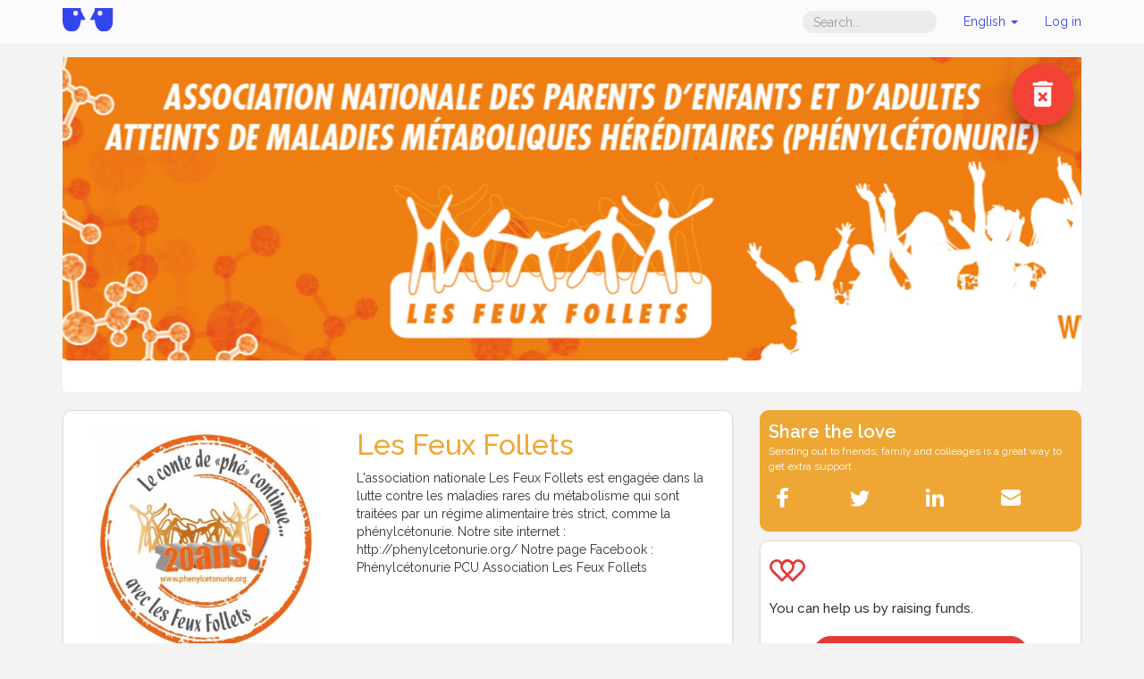

--- FILE ---
content_type: text/html;charset=UTF-8
request_url: https://www.alvarum.com/lesfeuxfollets
body_size: 7582
content:





<!DOCTYPE html>
<html ng-app="charityPortalApp" ng-controller="charityPortalController" lang="en">
<head
	data-technical-error-message="A technical error has occured. Please refresh (Press F5) before undertaking any action"
>
	<meta charset="utf-8">
		
	<meta property="og:title" content="Les Feux Follets">
	<meta property="og:url" content="https://www.alvarum.com/lesfeuxfollets">
	<meta property="og:image" content="https://resources.alvarum.com/images/charityProfiles/charityProfile206459/C4Nagt_403px.jpg">
	<meta property="og:description" content="L&#39;association nationale Les Feux Follets est engagée dans la lutte contre les maladies rares du métabolisme qui sont traitées par un régime alimentaire très strict, comme la phénylcétonurie. Notre ...">
	<meta property="fb:app_id" content="173825202659388">
	<meta property="og:type" content="website">
	<meta property="og:site_name" content="Alvarum">
	
	
    <link rel="shortcut icon" type="image/png" href="/images/favicon.png">
	<title>Les Feux Follets | Alvarum</title>
	<meta name="title" content="Les Feux Follets">
	<meta name="description" content="L&#39;association nationale Les Feux Follets est engagée dans la lutte contre les maladies rares du métabolisme qui sont traitées par un régime alimentaire très strict, comme la phénylcétonurie. Notre ...">
	<link rel="image_src" href="//resources.alvarum.com/images/charityProfiles/charityProfile206459/C4Nagt_403px.jpg">
	<meta name="viewport" content="width=device-width, initial-scale=1.0">
	<link rel="stylesheet" href="/css/screen/common/bootstrap-3.3.1/css/bootstrap.min.css">
	<link rel="stylesheet" href="/css/screen/common/glyphicons-pro/css/glyphicons.css">
	<link rel="stylesheet" href="/css/screen/common/responsive/global.css?v=2025-12-15T08:29:31Z">
	<link rel="stylesheet" href="/css/screen/common/responsive/footer.css?v=2025-12-15T08:29:31Z">
	<link rel="stylesheet" href="/css/screen/common/responsive/header.css?v=2025-12-15T08:29:31Z">
		<link rel="stylesheet" href="/css/screen/charity/portal.css?v=2025-12-15T08:29:31Z">
	

	<style type="text/css">
.main-color,
.main-color-hover:hover,
.podium-item ol a li:before {
	color: #EEA735;
}

.button-color {
	color: #E63939;
}

.main-background-color {
	background-color: #EEA735;
}

body a.button,
body .buttons a,
body .buttons label.btn.active,
body .buttons label.btn:active,
body .buttons button,
body .submit button,
body a.button:visited,
body .buttons a:visited,
body .btn-primary,
.button-background-color {
	border: 1px solid #E63939;
	background-color: #E63939;
	text-shadow: 0px 0px 2px rgba(0,0,0,0.3);
	color: white !important;
	font-weight: 600;
	box-shadow: 1px 1px 3px rgba(0, 0, 0, 0.3);
}

.border-main-color {
	border-color: #EEA735;
}

.right-arrow-effect-main-border-color:after {
	border-color: transparent transparent transparent #EEA735;
}

.bottom-arrow-effect-main-border-color:after {
	border-color: #E63939 transparent transparent transparent;
}

.wrapped-button-effect-border-color:after, .btn.wrapped-button-effect-border-color:after {
	border-color: transparent transparent transparent #A12727;
}

.shadow-color-hover:hover .bordered {
	-webkit-box-shadow: inset 0px 4px 0px 0px #EEA735, 1px 1px 4px rgba(0,0,0,0.3);
	box-shadow: inset 0px 4px 0px 0px #EEA735, 1px 1px 4px rgba(0,0,0,0.3);
}
.alvarum-secure, .social-share,
.progressbar .bar > div,
.button-secondary {
	background-color: #EEA735;
	color: white !important;
}

.donate svg,
.fundraise svg {
	color: #E63939;
}

.together, 
.social-share-mobile svg {
	background-color: #EEA735;
	color: white;
}
.together-button,
.eventNumbers {
	color: #EEA735;
}

body a.button:hover,
body .buttons a:hover,
body .buttons label.btn.active:hover,
body .buttons label.btn:hover,
body .buttons button:hover,
body .submit button:hover,
body .btn-primary:hover,
body .button-background-color:hover,
body .btn-primary[disabled] {
	border-color: #E63939;
	background-color: #E63939;
	opacity: 0.6;
	box-shadow: 0px 0px 1px rgba(0, 0, 0, 0.2);
}

body .button-secondary:hover {
	border-color: #EEA735;
	background-color: #EEA735;
	opacity: 0.6;
	box-shadow: 0px 0px 1px rgba(0, 0, 0, 0.2);
}



</style>
		<script>
	(function() {
		var _fbq = window._fbq || (window._fbq = []);
		if (!_fbq.loaded) {
			var fbds = document.createElement('script');
			fbds.async = true;
			fbds.src = '//connect.facebook.net/en_US/fbds.js';
			var s = document.getElementsByTagName('script')[0];
			s.parentNode.insertBefore(fbds, s);
			_fbq.loaded = true;
		}
		_fbq.push([ 'addPixelId', '603265896431986' ]);
	})();

	window._fbq = window._fbq || [];
	window._fbq.push([ 'track', 'PixelInitialized', {} ]);
	</script>


	<script src="//ajax.googleapis.com/ajax/libs/jquery/1.10.2/jquery.min.js"></script>
	<script src="//ajax.googleapis.com/ajax/libs/angularjs/1.2.3/angular.min.js"></script>
	<script src="//ajax.googleapis.com/ajax/libs/angularjs/1.2.3/angular-resource.min.js"></script>
	<script src="//ajax.googleapis.com/ajax/libs/angularjs/1.2.3/angular-route.min.js"></script>
	<script src="/js/screen/common/angular/i18n/angular-locale_en.js"></script>
	<script src="/js/screen/common/responsive/angular-improved-i18n.js"></script>
</head>
<body class="customized ">
<script>
var ALVA = ALVA || {};

ALVA.idCharity = 845;
ALVA.language = "en";

(function () {
	var P = ALVA.page = ALVA.page || {};
	P.shareTitle = "Les Feux Follets";
	P.shareUrl = "https:\/\/www.alvarum.com\/lesfeuxfollets";
	P.isFundraiser = false;
	P.fundraisingPageUrlPath = "";

	P.atPubId = "alvarumfundraisingprod";
	P.atLocale = "en";
	P.fbAppId = "173825202659388";
	P.fbLocale = "en_US";
	P.loggedUserId = "";
}());
</script>

<div id="fb-root"></div>

<script>
var ALVA = ALVA || {};
ALVA.rootSecureDomain = "https://www.alvarum.com";
</script>
<div class="hidden"><input id="rootSecureDomain" value="https://www.alvarum.com" /></div>
<nav class="header navbar navbar-inverse " role="navigation">
	<div class="container">
		<div class="navbar-header">
			<a class="navbar-brand" href="https://www.alvarum.com" >
				<img class="alvarum-logo" src="/images/logo.svg"/>
			</a>
			<button type="button" class="links-menu navbar-toggle" data-toggle="collapse" data-target=".navbar-collapse-container">
				<span class="sr-only">Toggle navigation</span>
				<span class="icon-bar"></span>
				<span class="icon-bar"></span>
				<span class="icon-bar"></span>
			</button>
						<button type="button" class="links-menu navbar-toggle search-dropdown-btn" data-toggle="collapse" data-target=".navbar-collapse-search">
				<span class="sr-only">Toggle search</span>
				<span class="glyphicons search">&nbsp;</span>
			</button>
					</div>
				<div class="collapse navbar-collapse navbar-collapse-search">
			<ul class="nav navbar-nav">
				<li class="mobile-search-bar">
					<form action="//www.alvarum.com/search" method="GET" class="navbar-form">
						<input type="text" placeholder="Search..." class="form-control header-search-input" name="q">
						<button type="submit" class="hidden"></button>
					</form>
				</li>
			</ul>
		</div>
				<div class="collapse navbar-collapse navbar-collapse-container">
			<ul class="nav navbar-nav navbar-right user-links ">
								<li class="desktop-search-bar hidden-xs">
					<form action="//www.alvarum.com/search" method="GET" class="navbar-form">
						<input type="text" placeholder="Search..." class="form-control header-search-input" name="q">
						<button type="submit" class="hidden"></button>
					</form>
				</li>
								<li class="language-selector dropdown">
					<a href="#" class="current-language dropdown-toggle" data-toggle="dropdown">
													English												<b class="caret"></b>
					</a>
					<ul class="language-selector-content dropdown-menu">
						<li><a href="javascript:changeLanguage('fr')">Français</a></li>
						<li><a href="javascript:changeLanguage('en')">English</a></li>
						<li><a href="javascript:changeLanguage('nl')">Nederlands</a></li>
						<li><a href="javascript:changeLanguage('de')">Deutsch</a></li>
					</ul>
				</li>
				<li class="login-menu dropdown">
					<a class="login-link current-login-status"  href="">
						Log in					</a>
				</li>
			</ul>
		</div>
	</div>
</nav>
<div class="modal fade" id="donationModal" tabindex="-1" role="dialog" aria-labelledby="donationModalLabel">
	<div class="modal-dialog donation-modal" role="document">
		<div class="modal-content">
			<div class="modal-body">
				<button type="button" class="close" data-dismiss="modal" aria-label="Close"><span aria-hidden="true">&times;</span></button>
				<h1 class="modal-title text-center main-color" id="donationModalLabel">Make a donation</h1>
				<div class="row">
					<div class="col-xs-12 col-sm-6 choice donate-now">
						<h3 class="main-color">Contribute to our cause</h2>
						<p>Donate directly to our charity and support our cause</p>
						<a href="https://secure.alvarum.com/d/723-faites-un-don-aux-feux-follets" class="btn btn-primary button-background-color">Donate</a>
					</div>
					<div class="col-xs-12 col-sm-6 choice">
						<h3 class="main-color">Sponsor a friend</h2>
						<p>Donate on a friend's page and support their activity for our cause</p>
						<form class="input-group" method="GET" action="https://www.alvarum.com/charity/847/search">
								<input type="text" name="query" class="form-control hidden-xs" maxlength="100" />
								<span class="input-group-btn">
									<button class="btn btn-primary button-background-color" type="submit">
										Search									</button>
								</span>
						</form>
					</div>
				</div>
			</div>
		</div>
	</div>
</div>

<div class="container page-content charity-portal">
		<div class="row">
		<div class="col-xs-12">
			<div class="headerImg">
				<img class="img-responsive" width="100%" src="//rsc.alvarum.com/Ba/nn/Bannière_FF.png" alt="Les Feux Follets" />
			</div>
        </div>
    </div>
			<div class="row">
		<div class="col-xs-12 col-md-8">
			<div class="box details">
				<div class="row">
					<div class="col-sm-5">
						<img class="img-responsive" src="//resources.alvarum.com/images/charityProfiles/charityProfile206459/C4Nagt_403px.jpg" />
					</div>
					<div class="col-sm-7">
						<h1 class="charity-name  main-color">Les Feux Follets</h1>
						<div class="description-txt">
							<p>L&#39;association nationale Les Feux Follets est engagée dans la lutte contre les maladies rares du métabolisme qui sont traitées par un régime alimentaire très strict, comme la phénylcétonurie. Notre site internet : http://phenylcetonurie.org/ Notre page Facebook : Phénylcétonurie PCU Association Les Feux Follets</p>
						</div>
						  					</div>
				</div>
				<div class="eventNumbers">
					<div class="title">Rallying figures</div>
					<div class="donators main-color">
						<div class="supporters-figure">
							<span>1,302</span>
							<span class="glyphicons group"></span>
							<span class="subtitle">are supporting Les Feux Follets</span>
						</div>
					</div>
				</div>
			</div>
		</div>
		<div class="col-xs-12 col-md-4">
			<!-- SHARE-->
			




<script>
var ALVA = ALVA || {};
(function () {
	var P = ALVA.page = ALVA.page || {};
	P.atPubId = "alvarumfundraisingprod";
	P.atLocale = "en";
	P.fbAppId = "173825202659388";
	P.fbLocale = "en_US";
	P.loggedUserId = "";
}());
</script>
<div class="social-share">
	<div class="title">Share the love</div>
	<p>Sending out to friends, family and colleages is a great way to get extra support</p>
	<div class="at-resp-share-element at-style-responsive addthis-smartlayers addthis-animated">
		<div class="at-share-btn-elements">
			<a href="javascript:void(0)" class="share-with-facebook at-icon-wrapper at-share-btn at-svc-facebook">
				<span class="at-icon-wrapper" style="line-height: 32px; height: 32px; width: 32px;">
					<svg xmlns="http://www.w3.org/2000/svg" xmlns:xlink="http://www.w3.org/1999/xlink" viewBox="0 0 32 32" version="1.1" role="img" aria-labelledby="at-svg-facebook-1" class="at-icon at-icon-facebook" style="fill: rgb(255, 255, 255); width: 32px; height: 32px;">
						<title id="at-svg-facebook-1">Facebook</title>
						<g>
							<path d="M22 5.16c-.406-.054-1.806-.16-3.43-.16-3.4 0-5.733 1.825-5.733 5.17v2.882H9v3.913h3.837V27h4.604V16.965h3.823l.587-3.913h-4.41v-2.5c0-1.123.347-1.903 2.198-1.903H22V5.16z" fill-rule="evenodd"></path>
						</g>
					</svg>
				</span>
			</a>
			<a href="https://twitter.com/intent/tweet?text=Les+Feux+Follets&url=https%3A%2F%2Fwww.alvarum.com%2Flesfeuxfollets&via=Alvarumfr#" target="_blank" class="at-icon-wrapper at-share-btn at-svc-twitter">
				<span class="at-icon-wrapper" style="line-height: 32px; height: 32px; width: 32px;">
					<svg xmlns="http://www.w3.org/2000/svg" xmlns:xlink="http://www.w3.org/1999/xlink" viewBox="0 0 32 32" version="1.1" role="img" aria-labelledby="at-svg-twitter-2" class="at-icon at-icon-twitter" style="fill: rgb(255, 255, 255); width: 32px; height: 32px;">
						<title id="at-svg-twitter-2">Twitter</title>
						<g>
							<path d="M27.996 10.116c-.81.36-1.68.602-2.592.71a4.526 4.526 0 0 0 1.984-2.496 9.037 9.037 0 0 1-2.866 1.095 4.513 4.513 0 0 0-7.69 4.116 12.81 12.81 0 0 1-9.3-4.715 4.49 4.49 0 0 0-.612 2.27 4.51 4.51 0 0 0 2.008 3.755 4.495 4.495 0 0 1-2.044-.564v.057a4.515 4.515 0 0 0 3.62 4.425 4.52 4.52 0 0 1-2.04.077 4.517 4.517 0 0 0 4.217 3.134 9.055 9.055 0 0 1-5.604 1.93A9.18 9.18 0 0 1 6 23.85a12.773 12.773 0 0 0 6.918 2.027c8.3 0 12.84-6.876 12.84-12.84 0-.195-.005-.39-.014-.583a9.172 9.172 0 0 0 2.252-2.336" fill-rule="evenodd"></path>
						</g>
					</svg>
				</span>
			</a>
			<a target="_blank" href="https://www.linkedin.com/shareArticle?summary=Les+Feux+Follets&mini=true&source=www.alvarum.com&url=https%3A%2F%2Fwww.alvarum.com%2Flesfeuxfollets" class="at-icon-wrapper at-share-btn at-svc-linkedin">
				<span class="at-icon-wrapper" style="line-height: 32px; height: 32px; width: 32px;">
					<svg xmlns="http://www.w3.org/2000/svg" xmlns:xlink="http://www.w3.org/1999/xlink" viewBox="0 0 32 32" version="1.1" role="img" aria-labelledby="at-svg-linkedin-3" class="at-icon at-icon-linkedin" style="fill: rgb(255, 255, 255); width: 32px; height: 32px;">
						<title id="at-svg-linkedin-3">LinkedIn</title>
						<g>
							<path d="M26 25.963h-4.185v-6.55c0-1.56-.027-3.57-2.175-3.57-2.18 0-2.51 1.7-2.51 3.46v6.66h-4.182V12.495h4.012v1.84h.058c.558-1.058 1.924-2.174 3.96-2.174 4.24 0 5.022 2.79 5.022 6.417v7.386zM8.23 10.655a2.426 2.426 0 0 1 0-4.855 2.427 2.427 0 0 1 0 4.855zm-2.098 1.84h4.19v13.468h-4.19V12.495z" fill-rule="evenodd"></path>
						</g>
					</svg>
				</span>
			</a>
			<a href="mailto:?body=https%3A%2F%2Fwww.alvarum.com%2Flesfeuxfollets" class="at-icon-wrapper at-share-btn" target="_blank" title="Email">
				<span class="at-icon-wrapper" style="line-height: 32px; height: 32px; width: 32px;">
					<svg xmlns="http://www.w3.org/2000/svg" xmlns:xlink="http://www.w3.org/1999/xlink" viewBox="0 0 32 32" version="1.1" role="img" aria-labelledby="at-svg-email-4" class="at-icon at-icon-email" style="fill: rgb(255, 255, 255); width: 32px; height: 32px;">
						<title id="at-svg-email-4">Email</title>
						<g>
							<g fill-rule="evenodd"></g>
							<path d="M27 22.757c0 1.24-.988 2.243-2.19 2.243H7.19C5.98 25 5 23.994 5 22.757V13.67c0-.556.39-.773.855-.496l8.78 5.238c.782.467 1.95.467 2.73 0l8.78-5.238c.472-.28.855-.063.855.495v9.087z">
							</path>
							<path d="M27 9.243C27 8.006 26.02 7 24.81 7H7.19C5.988 7 5 8.004 5 9.243v.465c0 .554.385 1.232.857 1.514l9.61 5.733c.267.16.8.16 1.067 0l9.61-5.733c.473-.283.856-.96.856-1.514v-.465z">
							</path>
						</g>
					</svg>
				</span>
			</a>
		</div>
	</div>
</div>			<!--FUNDRAISE-->
			<div class="box fundraise">
				<svg xmlns="http://www.w3.org/2000/svg" viewBox="0 0 65.974 41.361"><g transform="translate(-1216.982 -340.985)"><g transform="translate(-4591.533 1848.136)"><path fill="currentColor" d="M5808.515-1493.62a13.6,13.6,0,0,1,13.671-13.531,10.574,10.574,0,0,1,6.847,3.03,23.587,23.587,0,0,1,2.46,2.564,24.05,24.05,0,0,1,2.459-2.564,10.583,10.583,0,0,1,6.848-3.03,13.6,13.6,0,0,1,13.672,13.531,13.429,13.429,0,0,1-4.146,9.707l-17.2,17.438a2.3,2.3,0,0,1-1.636.684,2.294,2.294,0,0,1-1.635-.684l-17.525-17.765A13.425,13.425,0,0,1,5808.515-1493.62Zm13.671-8.936a9.006,9.006,0,0,0-9.075,8.936,8.828,8.828,0,0,0,2.512,6.172l15.87,16.088,15.582-15.8.048-.046a8.842,8.842,0,0,0,2.754-6.411,9.007,9.007,0,0,0-9.077-8.936,6.122,6.122,0,0,0-3.8,1.874,25.552,25.552,0,0,0-3.636,4.232,2.3,2.3,0,0,1-1.871.964,2.3,2.3,0,0,1-1.871-.964,25.584,25.584,0,0,0-3.634-4.232A6.13,6.13,0,0,0,5822.186-1502.556Z" /></g><g transform="translate(-4571.515 1848.136)"><path fill="currentColor" d="M5808.515-1493.62a13.6,13.6,0,0,1,13.671-13.531,10.574,10.574,0,0,1,6.847,3.03,23.587,23.587,0,0,1,2.46,2.564,24.05,24.05,0,0,1,2.459-2.564,10.583,10.583,0,0,1,6.848-3.03,13.6,13.6,0,0,1,13.672,13.531,13.429,13.429,0,0,1-4.146,9.707l-17.2,17.438a2.3,2.3,0,0,1-1.636.684,2.294,2.294,0,0,1-1.635-.684l-17.525-17.765A13.425,13.425,0,0,1,5808.515-1493.62Zm13.671-8.936a9.006,9.006,0,0,0-9.075,8.936,8.828,8.828,0,0,0,2.512,6.172l15.87,16.088,15.582-15.8.048-.046a8.842,8.842,0,0,0,2.754-6.411,9.007,9.007,0,0,0-9.077-8.936,6.122,6.122,0,0,0-3.8,1.874,25.552,25.552,0,0,0-3.636,4.232,2.3,2.3,0,0,1-1.871.964,2.3,2.3,0,0,1-1.871-.964,25.584,25.584,0,0,0-3.634-4.232A6.13,6.13,0,0,0,5822.186-1502.556Z" /></g></g></svg>
				<div class="title">You can help us by raising funds.</div>
				<a href="https://www.alvarum.com/create-fundraiser?chy=847&ref=4" class="btn btn-fundraise button">
					Fundraise				</a>
			</div>
						<!--DONATE-->
			<div class="box donate">
				<svg xmlns="http://www.w3.org/2000/svg" viewBox="0 0 65.974 41.361"><g transform="translate(-1216.982 -340.985)"><g transform="translate(-4591.533 1848.136)"><path fill="currentColor" d="M5808.515-1493.62a13.6,13.6,0,0,1,13.671-13.531,10.574,10.574,0,0,1,6.847,3.03,23.587,23.587,0,0,1,2.46,2.564,24.05,24.05,0,0,1,2.459-2.564,10.583,10.583,0,0,1,6.848-3.03,13.6,13.6,0,0,1,13.672,13.531,13.429,13.429,0,0,1-4.146,9.707l-17.2,17.438a2.3,2.3,0,0,1-1.636.684,2.294,2.294,0,0,1-1.635-.684l-17.525-17.765A13.425,13.425,0,0,1,5808.515-1493.62Zm13.671-8.936a9.006,9.006,0,0,0-9.075,8.936,8.828,8.828,0,0,0,2.512,6.172l15.87,16.088,15.582-15.8.048-.046a8.842,8.842,0,0,0,2.754-6.411,9.007,9.007,0,0,0-9.077-8.936,6.122,6.122,0,0,0-3.8,1.874,25.552,25.552,0,0,0-3.636,4.232,2.3,2.3,0,0,1-1.871.964,2.3,2.3,0,0,1-1.871-.964,25.584,25.584,0,0,0-3.634-4.232A6.13,6.13,0,0,0,5822.186-1502.556Z" /></g><g transform="translate(-4571.515 1848.136)"><path fill="currentColor" d="M5808.515-1493.62a13.6,13.6,0,0,1,13.671-13.531,10.574,10.574,0,0,1,6.847,3.03,23.587,23.587,0,0,1,2.46,2.564,24.05,24.05,0,0,1,2.459-2.564,10.583,10.583,0,0,1,6.848-3.03,13.6,13.6,0,0,1,13.672,13.531,13.429,13.429,0,0,1-4.146,9.707l-17.2,17.438a2.3,2.3,0,0,1-1.636.684,2.294,2.294,0,0,1-1.635-.684l-17.525-17.765A13.425,13.425,0,0,1,5808.515-1493.62Zm13.671-8.936a9.006,9.006,0,0,0-9.075,8.936,8.828,8.828,0,0,0,2.512,6.172l15.87,16.088,15.582-15.8.048-.046a8.842,8.842,0,0,0,2.754-6.411,9.007,9.007,0,0,0-9.077-8.936,6.122,6.122,0,0,0-3.8,1.874,25.552,25.552,0,0,0-3.636,4.232,2.3,2.3,0,0,1-1.871.964,2.3,2.3,0,0,1-1.871-.964,25.584,25.584,0,0,0-3.634-4.232A6.13,6.13,0,0,0,5822.186-1502.556Z" /></g></g></svg>
				<div class="title">Or make a donation.</div>
				<a data-toggle="modal" data-target="#donationModal" class="btn btn-donate button">
					Donate				</a>
			</div>
					</div>
		<div class="col-xs-12">
    		
    		<section class="box communityImages">
    			<header class="row">
    				<div class="col-xs-12 col-md-8">
    					<div class="titleItem">The fundraisers</div>
    				</div>
    				<div class="col-xs-12 col-md-4">
    					<form method="GET" action="https://www.alvarum.com/charity/847/search" class="searchform ng-pristine ng-valid">
    						<div class="input-group">
    							<input name="query" type="text" class="form-control" placeholder="Find a friend or a group">
    							<span class="input-group-btn">
    								<button class="btn btn-default" type="submit">
    									<span class="glyphicons search"></span>
    								</button>
    							</span>
    						</div>
    					</form>
    				</div>
    			</header>
    			<hr>
    			<div class="row items">
    				<div class="col-xs-12" ng-hide="topFundraisers.length &gt; 0" ng-cloak>
    					<p><i class="no-result">No fundraisers</i></p>
    				</div>
    				<div class="col-xs-6 col-sm-3 item with-link" ng-repeat="fundraiser in topFundraisers" data-href="{{fundraiser.fundraisingUrl}}">
    					<div class="picture-container img-rounded">
    						<a ng-href="{{fundraiser.fundraisingUrl}}">
    							<img squared-image ng-src="{{fundraiser.pictureUrl}}" />
    						</a>
    					</div>
    					<div class="fundraiser-author">
    						<a class="titleItem" ng-href="{{fundraiser.fundraisingUrl}}" ng-bind="fundraiser.author"></a>
    					</div>
    					<div class="progressbar">
    						<div class="legend">
    							<span>Raised</span>
    							<span ng-show="fundraiser.targetAmount">Goal</span>
    						</div>
    						<div class="numbers">
    							<span ng-bind="fundraiser.raisedAmount / 100 | currency:fundraiser.currency:0"></span>
    							<span ng-show="fundraiser.targetAmount" ng-bind="fundraiser.targetAmount | currency:fundraiser.currency:0"></span>
    						</div>
    						<div class="bar">
    							<div style="width: {{fundraiser.raisedAmount / (fundraiser.targetAmount || (fundraiser.raisedAmount / 66) || 1)}}%;"></div>
    						</div>
    					</div>
    				</div>
    			</div>

    			<div class="text-center" ng-show="topFundraisers.hasNext">
    				<hr>
    				<a href="javascript:void(0);" class="btn button-secondary show-more button-background-color-hover" ng-click="topFundraisers.fetchNext()">Show more</a>
    			</div>
    		</section>

    		    		<section class="contact">
    			<div class="box charity">
    				<div class="row">
    					<div class="col-sm-12 col-lg-8">
    						<div class="titleItem">
    							Contact us    							<svg xmlns="http://www.w3.org/2000/svg" width="15" viewBox="0 0 22.891 20.602"><path fill="#202124" d="M5808.515-1500.411a6.775,6.775,0,0,1,6.81-6.74,5.267,5.267,0,0,1,3.41,1.509,11.743,11.743,0,0,1,1.226,1.277,12.017,12.017,0,0,1,1.225-1.277,5.272,5.272,0,0,1,3.411-1.509,6.775,6.775,0,0,1,6.81,6.74,6.689,6.689,0,0,1-2.065,4.835l-8.566,8.686a1.141,1.141,0,0,1-.814.341,1.144,1.144,0,0,1-.814-.341l-8.729-8.849A6.684,6.684,0,0,1,5808.515-1500.411Zm6.81-4.451a4.486,4.486,0,0,0-4.52,4.451,4.4,4.4,0,0,0,1.251,3.074l7.9,8.013,7.761-7.871.024-.023a4.405,4.405,0,0,0,1.372-3.193,4.486,4.486,0,0,0-4.521-4.451,3.05,3.05,0,0,0-1.893.933,12.737,12.737,0,0,0-1.811,2.108,1.146,1.146,0,0,1-.932.48,1.146,1.146,0,0,1-.932-.48,12.777,12.777,0,0,0-1.81-2.108A3.053,3.053,0,0,0,5815.325-1504.862Z" transform="translate(-5808.515 1507.151)" /></svg>
    						</div>
    						<hr>
    					</div>
    				</div>
    				<div class="row">
    					<div class="col-xs-12 col-sm-6 col-lg-4">
    						<div class="description">
    							<div class="desc-content panel">
    								<div>
    									You want to know more about us and our action or to get in touch?    								</div>
    							</div>
    						</div>
    					</div>
    					<div class="col-xs-12 col-sm-6 col-lg-8">
    						<div class="row">
    							<div class="col-xs-12 col-sm-12 col-lg-6 text-center">
    								<div class="buttons">
    									                        				<a id="externalWebsite" target="_blank" href="http://www.phenylcetonurie.org/site" class="btn">www.phenylcetonurie.org/site</a>
    									<hr />
                        				                        				                        				<a href="mailto:lesfeuxfollets@phenylcetonurie.org" class="btn">lesfeuxfollets@phenylcetonurie.org</a>
    									<hr />
                        				                        				                        				<a href="tel:06 98 87 31 31" class="btn">06 98 87 31 31</a>
                        				    								</div>
    							</div>
    							<div class="col-xs-12 col-sm-12 col-lg-6 text-center">
    								<div class="text-center">
    									<img src="//resources.alvarum.com/images/charityProfiles/charityProfile206459/C4Nagt_403px.jpg" class="img-rounded logo">
    								</div>
    							</div>
    						</div>
    					</div>
    				</div>
    			</div>
    		</section>
    				</div>
	</div>
</div>

<div class="alvafooter">
	<div class="container">
		<div class="row">
			<div class="col-xs-12 col-sm-3">
				<a target="_blank" href="https://www.alvarum.com"><img width="150" class="logo"
						src="/images/layout/logo-white.svg"></a>
			</div>
			<div class="col-xs-12 col-sm-3 col-md-2">
				<ul class="menu">
					<li><a href="https://www.alvarum.com/login">Login</a></li>
					<li><a href="https://backoffice.alvarum.com">Charity Account</a></li>
					<li><a target="_blank" href="https://helpen.alvarum.com">Help</a></li>
					<li><a href="javascript:void(CookieControl.open())">Cookies</a></li>
					<li><a target="_blank" href="http://en.alvarum.com/?page_id=109">Terms & Conditions</a></li>
					<li><a target="_blank" href="http://en.alvarum.com/?page_id=54">About us</a></li>
				</ul>
			</div>
		</div>
	</div>
</div>
<script>
var ALVA = ALVA || {};
ALVA.analyticsAccountId = "UA-4424751-1";
ALVA.pageNameForAnalytics = "charityProfile/index";
ALVA.visitorType = "guest";
</script>
<script src="/js/screen/common/gaTracking.js"></script>
<script src="/js/screen/common/bootstrap-3.3.1/bootstrap.min.js"></script>
<script src="/js/screen/common/responsive/header.js"></script>
<script src="//cdnjs.cloudflare.com/ajax/libs/modernizr/2.7.1/modernizr.min.js"></script>
	<script src="/js/screen/common/responsive/angular-image.js?v=2025-12-15T08:29:31Z"></script>
	<script src="/js/screen/common/alva-queue.js?v=2025-12-15T08:29:31Z"></script>
	<script src="/js/screen/common/alva-social.js?v=2025-12-15T08:29:31Z"></script>
	<script src="/js/screen/charity/portal.js?v=2025-12-15T08:29:31Z"></script>

<script src="https://cc.cdn.civiccomputing.com/9/cookieControl-9.5.min.js"></script>
<script src="/js/common/cookie-consent.js"></script>
<script>
$(function () {
	if (ALVA && ALVA.cookieConsent)
	ALVA.cookieConsent.alertForCookies({
		title: "This site uses cookies to store information on your computer" , 
		intro: "Some of these cookies are essential, while others help us to improve your experience by providing insights into how the site is being used.", 
		acceptRecommended: "Accept Recommended Settings", 
		necessaryTitle: "Necessary Cookies",
		necessaryDescription: "Necessary cookies enable core functionality such as page navigation and access to secure areas. The website cannot function properly without these cookies, and can only be disabled by changing your browser preferences.",
		on: "On",
		off: "Off",
		analyticsLabel: "Analytics",
		analyticsDsc: "Analytical cookies help us to improve our website by collecting and reporting information on its usage.",
		notifyTittle: "Your choice regarding cookies on this site",
		notifyDsc: "We use cookies to optimise site functionality and give you the best possible experience. By scrolling down, you will accept recommended settings.",
		notifyAcceptBtn: "Accept",
		notifyRejectBtn: "I Do Not Accept",
		notifySettingsBtn: "Cookie Preferences"
	});
});
</script>
</body>
</html>

--- FILE ---
content_type: text/css
request_url: https://www.alvarum.com/css/screen/charity/portal.css?v=2025-12-15T08:29:31Z
body_size: 4056
content:
body {
	background-color: #f3f3f3;
	font-size: 14px;
}

/*********************************/
/**           BUTTONS            */
/*********************************/
/* GREY BUTTON */
.btn.btn-greyed {
	color: #333;
}
.btn.btn-greyed:not(.button-background-color):not(.button-background-color-hover) {
	background-color: rgba(34, 34, 34, 0.1);
}
.btn.btn-greyed:not(.button-background-color-hover):hover {
	background-color: rgba(34, 34, 34, 0.2);
	color: #333;
}
/* MORE BUTTON */
.featured-events .btn.more {
	padding: 0.5rem 1.6rem;
	min-width: 80px;
}
.btn.more .glyphicons {
	top: -3px;
	font-size: 15px;
}
.btn.btn-greyed.more:hover {
	color: #fff;
}
/* SHOW MORE BUTTON */
.btn.btn-greyed.show-more:hover {
	color: #fff;
}
/* DONATE BUTTON */
.btn.donate {
	color: #333;
	font-size: 14px;
	margin-top: 15px;
	display: inline-block;
	text-align: left;
	width: 210px;
	padding: 12px;
	border-radius: 6px;
}

.btn.donate .glyphicons:before {
	font-weight: bold;
}
/* COMMON DONATE AND FUNDRAISE */

.btn.donate .glyphicons,
.btn.fundraise .glyphicons {
	right: 13px;
	position: absolute;
	top: 13px;
	font-size: 17px;
	margin-right: 18px;
}
.btn.fundraise .glyphicons:before,
.btn.donate .glyphicons:before {
	left: auto;
}
/* FUNDRAISE BUTTON */
.btn.fundraise {
	font-size: 14px;
	margin-top: 15px;
	text-align: left;
	padding: 12px;
	border-radius: 6px;
}

.btn.fundraise,
.btn.fundraise:hover {
	color: #fff;
}

/* override bootstrap .btn properties to allow button to contain multi-line text  */
.customized .btn .wrappable-text {
	display: inline-block;
	max-width: 150px;
	white-space: normal;
}

/* FUNDRAISE WRAPPED EFFECT */
.sidebar .wrapped-effect {
	width: 238px;
}
.sidebar .wrapped-effect:after {
	position: absolute;
	z-index: -1;
	top: -7px;
	right: 1px;
	content: "";
	display: block;
	width: 0;
	height: 0;
	border-top-width: 10px;
	border-top-style: solid;
	border-bottom-width: 10px;
	border-bottom-style: solid;

	border-left-width: 10px;
	border-left-style: solid;
}
.sidebar .wrapped-effect .glyphicons {
	right: 25px;
}
/* GLYPHICONS */
.glyphicons:before {
	color: inherit;
	font-size: inherit;
}
/* POSITIONS */
.call-to-action {
	margin-top: 15px;
	text-align: center;
}
/* SOCIAL BUTTONS */
.social-icons {
	padding: 9px;
	margin-top: 15px;
	display: inline-block;
}
.social-icons a {
	margin-left: 6px;
}
.social-icons a img {
	width: 34px;
}

/************************************/
/**         COMMON STYLES          **/
/************************************/
.container.page-content {
	/* background-color: #fff;
	border-radius: 8px;
	border: solid 1px #d3d3d3;
	padding: 15px 20px;
	padding-bottom: 40px; */
}

.titleItem {
	font-weight: 600;
	font-size: 1.6rem;
	color: #222222 !important;
	text-decoration: none !important;
}

/*********************************/
/** CHARITY BANNER               */
/*********************************/

.charity-banner {
	border-radius: 0 0 6px 6px;
	padding-left: 0;
	padding-right: 0;
}
.charity-banner .img-responsive {
	width: 100%;
}

/*********************************/
/** MAIN PAGE HEADER             */
/*********************************/
.charity-portal {
	margin-top: 1em;
}
.charity-header {
	padding-top: 10px;
	line-height: 18px;
}
.charity-logo .img-responsive {
	margin: 0 auto;
	max-height: 150px;
}
h1.charity-name {
	margin-top: 0;
	font-size: 32px;
}

.charity-header .btn-edit {
	margin-left: 15px;
	display: inline-block;
	bottom: 5px;
}

/*********************************/
/**        SIDEBAR               */
/*********************************/
.bordered {
	border: solid 1px #ebebeb;
	border-radius: 8px;
}
.supporters-figure {
	white-space: nowrap;
    overflow: hidden;
    text-overflow: clip;
}

.supporters-figure .glyphicons {
	font-size: 3rem;
	top: -0.5rem;
	padding-left: 15px;
	margin-left: 5px;
}
.supporters-figure .subtitle {
	font-size: 2rem;
	font-weight: 500;
	margin-left: 15px;
}
@media (max-width: 767px) {
	.supporters-figure .subtitle {
		font-size: 1.5rem;
		display: block;
		margin-left: 0;
	}
}
.contact-us {
	margin-top: 20px;
	text-align: center;
}
.contact-us .bordered {
	padding: 10px 15px;
}
.contact-us h4 {
	color: #333;
}
.contact-us p {
	margin-bottom: 0;
}

/*********************************/
/**    SECTIONS                  */
/*********************************/
.with-link {
	cursor: pointer;
}
.glyphicons {
	color: inherit;
}
.leaderboard,
.featured-events {
	margin-top: 30px;
	margin-bottom: 20px;
	padding: 5px 25px;
	border-radius: 10px;
}
.leaderboard h2,
.featured-events h2 {
	font-size: 20px;
	margin-bottom: 10px;
}
.featured-events .glyphicons,
.leaderboard .glyphicons {
	top: -15px;
	padding-left: 20px;
}

/*********************************/
/**    FEATURED EVENTS           */
/*********************************/
.leaderboard .dotted,
.featured-events .dotted {
	border-bottom: dotted 1px #999;
	padding: 25px 5px;
}
.featured-events .dotted:hover {
	background-color: #f5f5f5;
}
.leaderboard .dotted:last-child,
.featured-events .dotted:last-child {
	border-bottom: none;
}
.leaderboard .text-right,
.featured-events .text-right {
	font-size: 12px;
}
.event-date {
	font-style: italic;
	color: #666;
	font-size: 13px;
}
.leaderboard .text-right span,
.featured-events .text-right span,
.leaderboard .text-right a,
.featured-events .text-right a {
	margin-left: 20px;
}
.button-background-color-hover {
	background-color: #e8e8e8;
}

/*********************************/
/**    LEADERBOARD               */
/*********************************/
.leaderboard form {
	margin-top: 14px;
}
.leaderboard .row {
	margin-bottom: 20px;
}
.leaderboard .item img {
	margin-bottom: 10px;
}
.leaderboard .item {
	height: 100%;
	margin-bottom: 20px;
	text-align: center;
}
.leaderboard .item .picture-container {
	overflow: hidden;
	height: 100px;
	width: 100px;
	display: inline-block;
}
.fundraiser-author {
	white-space: nowrap;
	overflow: hidden;
	text-overflow: ellipsis;
}
.leaderboard .item em {
	display: block;
	color: #666;
}
.leaderboard .item .price {
	display: block;
}
.leaderboard .btn.show-more {
	margin-bottom: 15px;
}

.donation-modal {
	padding-top: 15%;
	width: 767px;
}

.donation-modal .modal-content {
	padding: 15px;
}
.donation-modal h3 {
	margin: 10px 15px;
}
.donation-modal p {
	margin-bottom: 20px;
}
.choice {
	text-align: center;
	padding: 20px 30px;
}
.choice .btn {
	text-transform: uppercase;
}
.donate-now {
	border-right: solid 1px black;
}
.donation-modal .modal-body .btn.button-background-color {
	font-size: 14px;
}
.close {
	margin-top: -15px;
}

.input-group .form-control {
	font-size: 16px;
}

/*********************************/
/**    RESPONSIVE                */
/*********************************/
@media (max-width: 991px) {
	.supporters-figure {
		font-size: 25px;
		display: inline-block;
		margin-bottom: 13px;
	}
	.supporters-figure .glyphicons {
		top: -8px;
	}
	.sidebar .supporters-count .subtitle {
		padding-left: 3px;
	}
	.call-to-action {
		padding-top: 15px;
	}
	.call-to-action a.btn {
		margin-top: 0;
	}
	.btn.fundraise,
	.btn.donate {
		width: 225px;
		padding: 12px;
		margin-left: 15px;
		padding-right: 40px;
		display: block;
		margin: auto;
		margin-bottom: 10px;
	}
	.social-icons {
		margin-top: 15px;
		padding: 3px;
	}
	.social-icons a {
		margin: 0px 9px;
	}
	.social-icons a img {
		width: auto;
	}
	.charity-portal section .text-right span,
	.featured-events .btn.more {
		margin-left: 7px;
	}
	.featured-events .fundraisers-count {
		display: inline-block;
		padding-bottom: 3px;
		vertical-align: bottom;
	}
	.leaderboard .item {
		margin-bottom: 15px;
	}
	.charity-portal h1 {
		font-size: 25px;
	}
	.description strong.punchline {
		font-size: 13px;
	}
	.sidebar {
		text-align: center;
	}
	.contact-us,
	.call-to-action {
		margin-top: 0;
	}
	.contact-us h4 {
		margin-top: 5px;
		margin-bottom: 5px;
	}
	.description-txt {
		margin-top: 10px;
	}
}
@media (max-width: 767px) {
	.sidebar {
		margin-top: 0;
	}
	.call-to-action {
		margin: 15px 0px;
	}
	.supporters-count,
	.contact-us {
		margin-top: 15px;
	}
	.call-to-action .item {
		width: 185px;
	}
	.charity-logo {
		text-align: center;
	}
	.donation-modal {
		width: auto;
	}
	.donate-now {
		border-right: solid 1px white;
		border-bottom: solid 1px black;
	}
}
@media (max-width: 560px) {
	.btn.more {
		margin-top: 10px;
	}
	.charity-portal section .text-right {
		text-align: center;
	}
}
@media (max-width: 450px) {
	.charity-portal .sidebar .col-xs-6 {
		width: 100%;
	}
	.charity-portal h1 {
		font-size: 20px;
	}
	.featured-events .item > div {
		width: 100%;
		text-align: center;
	}
	.featured-events .item .half-sized-centered {
		width: 50%;
		margin-left: 25%;
	}
	.charity-logo {
		width: 100%;
		margin: auto;
		float: none;
		margin-bottom: 15px;
	}
	.charity-logo img {
		display: inline;
	}
	.description .col-xs-9 {
		text-align: center;
		width: 100%;
	}
	.charity-portal section h2 {
		font-size: 15px;
	}
	.featured-events .glyphicons,
	.leaderboard .glyphicons {
		top: -10px;
	}
}

@media (max-width: 370px) {
	.leaderboard .item {
		width: 100%;
	}
}
@media (max-width: 340px) {
	.btn.btn-greyed.more {
		width: 75px;
		margin: auto;
		margin-top: 7px;
		margin-left: 10px;
	}
}

body {
	background-color: #f3f3f3;
	font-size: 14px;
}

/*********************************/
/**           BUTTONS            */
/*********************************/
/* show more */
.btn.btn-greyed {
	font-size: 12px;
	text-transform: uppercase;
	padding: 7px 12px;
	border: none;
	position: relative;
	color: #333 !important;
	background-color: rgba(34, 34, 34, 0.1);

	-webkit-transition: all 0.3s ease;
	-moz-transition: all 0.3s ease;
	-ms-transition: all 0.3s ease;
	-o-transition: all 0.3s ease;
	transition: all 0.3s ease;
}

.btn.btn-greyed:hover {
	background-color: rgba(34, 34, 34, 0.2);
	color: #333;
}

/*********************************/
/** EVENT COMMUNITY SPECIFIC STYLES  */
/*********************************/
.padded {
	padding-left: 15px;
	padding-right: 15px;
}
.text-greyed {
	color: #999;
}
.glyphicons {
	padding-left: 0;
	color: inherit;
}
.glyphicons.search {
	width: 14px;
	color: black;
}
.glyphicons.search:before {
	position: relative;
	top: -1px;
}
.glyphicons:before {
	position: static;
	font-size: inherit;
	line-height: 0;
	color: inherit;
}
h2 {
	font-size: 20px;
	margin-bottom: 15px;
	margin-top: 30px;
}
h2 .glyphicons {
	position: relative;
	top: -4px;
}
.spinner {
	margin: 10px 0;
	content: url(/css/screen/common/img/loading.gif);
}
.arrowed li:before {
	content: "";
	display: inline-block;
	margin-right: 10px;

	width: 0;
	height: 0;
	border-top: 5px solid transparent;
	border-bottom: 5px solid transparent;
	border-left: 5px solid #333;
}

/*********************************/
/** BANNER                       */
/*********************************/
.banner {
	padding: 0;
	margin-bottom: 30px;
}
.banner img {
	/* border-radius: 0 0 6px 6px; */
}

/*********************************/
/** PAGE HEADER                  */
/*********************************/

.event-date {
	text-transform: capitalize;
}

/*********************************/
/** FUNDRAISING INFO             */
/*********************************/
.bordered {
	border-top: solid 1px #e8e8e8;
	border-bottom: solid 1px #e8e8e8;
	margin: 20px 0;
	padding-top: 10px;
	padding-bottom: 10px;
}
.fundraising-info {
	font-size: 20px;
}

.fundraising-info .text {
	color: #999;
	position: relative;
	top: 5px;
	left: 5px;
}

.fundraising-info .glyphicons {
	font-size: 24px;
}
.searchform .input-group-btn .btn {
	padding: 6px 12px 5px 12px;
	border-radius: 0px 4px 4px 0px;
}

/* SOCIAL BUTTONS */
.social-icons {
	padding: 3px;
	padding-right: 8px;
	display: inline-block;
	font-size: 15px;
	text-align: right;
}
.social-icons a {
	margin-left: 6px;
}
.social-icons a img {
	width: 45px;
}

/*********************************/
/** PODIUMS                      */
/*********************************/
.podiums {
	padding-bottom: 2rem;
}
.podium-item {
	background-color: white;
	border: solid 1px #ebebeb;
	border-radius: 8px;
	counter-reset: step-counter;
}
.podium-item li:hover {
	background-color: #f5f5f5;
}
.podiums h2 {
	text-transform: uppercase;
}
.podium-item h3 {
	color: black;
	font-size: 20px;
	border-bottom: solid 1px #ebebeb;
	margin: 0;
	padding: 15px;
	font-weight: 600;
	text-transform: uppercase;
}

.podium-item .name {
	color: #000;
}
.podium-item ol {
	padding-left: 0;
	margin-bottom: 0;
}
.podium-item ol {
	margin-left: 0;
	padding-right: 0;
	list-style-type: none;
}
.podium-item ol a * {
	color: black;
	font-weight: 600;
}
.podium-item ol a:first-child * {
	color: white;
}
.podium-item ol a li {
	height: 83px;
	counter-increment: step-counter;
	padding-top: 23px;
	border-bottom: solid 1px #ebebeb;
	padding-bottom: 16px;
}
.podium-item ol a li:before {
	content: counter(step-counter, decimal-leading-zero) " ";
	font-size: 25px;
	margin-right: 15px;
	/* color: #000; */
}
.podium-item ol a:first-of-type li:before {
	color: inherit;
}
.podium-item a:first-of-type .triangle {
	content: "";
	display: none;
	margin-right: 10px;

	width: 0;
	height: 0;
	border-top: 8px solid transparent;
	border-bottom: 8px solid transparent;
	border-left: 8px solid;

	position: absolute;
	top: 94px;
	left: 15px;
}

.podium-item .avatar,
.podium-item .details,
.podium-item ol li:before {
	float: left;
	margin-left: 15px;
}
.podium-item .details {
	line-height: 16px;
	max-width: 185px;
}
.podium-item .details .name {
	max-height: 32px;
	max-width: 175px;
	overflow: hidden;
	text-overflox: ellipsis;
}
.podium-item .show-more {
	display: block;
	margin: 20px 20px;
	color: white;
	font-weight: 600;
}

.podium-item .picture-container {
	overflow: hidden;
	width: 40px;
	height: 40px;
	float: left;
	border-radius: 6px;
}

.podium-item .picture-container img {
	position: relative;
}

/*********************************/
/**    LATEST SECTION            */
/*********************************/
.latest {
	margin-top: 15px;
}
.latest h2 {
	font-size: 24px;
}
ul.arrowed {
	list-style: none;
	padding-left: 10px;
}
ul.arrowed li {
	margin-bottom: 14px;
}

.news-date {
	font-style: italic;
	font-size: 70%;
}

.latest .no-style {
	text-decoration: none;
	color: #333;
}

.latest-news-show-more .glyphicons {
	color: inherit;
	top: -2px;
	padding-left: 0;
}

/*********************************/
/**    RESPONSIVE                */
/*********************************/
@media (max-width: 991px) {
	.fundraising-info,
	.share {
		text-align: center;
		margin-bottom: 15px;
	}
	.social-icons {
		margin-top: 5px;
	}
	.event-date {
		margin-bottom: 10px;
	}
	.podium-item .details {
		max-width: 115px;
	}
}

@media (max-width: 767px) {
	.podium-item {
		margin-bottom: 30px;
	}
	.padded.latest {
		margin-top: 0;
	}
	.podium-item .details {
		max-width: 79%;
	}
}

@media (max-width: 450px) {
	.fundraising-info {
		font-size: 18px;
	}
	.podium-item .details {
		max-width: 68%;
	}
}

.link-behavior {
	/* color: #337ab7; */
}

.link-behavior:hover {
	/* color: #23527c;
	text-decoration: underline; */
}

.amount-text {
	color: #999;
}

.signal-icon .glyphicons.signal {
	margin-top: 10px;
	color: #999;
}

@media (max-width: 768px) {
	.amount {
		text-align: right;
	}

	.amount-text {
		text-align: left;
		margin-left: -10px;
	}

	.signal-icon .glyphicons.signal {
		font-size: 30px;
	}
}

@media (min-width: 450px) {
	.fundraising-info {
		border-right: solid 1px #e8e8e8;
	}
}

.signal-icon {
	margin-left: 20px;
}

.banner {
	position: fixed;
	left: 0;
	right: 0;
	z-index: -1;
}

.banner img {
	height: 400px;
	width: 100%;
	object-fit: cover;
}

@media (max-width: 767px) {
	.banner img {
		height: 200px;
	}
}

.headerImg {
	display: flex;
	align-items: flex-end;
}
.headerImg img {
	margin-bottom: 2rem;
	border-bottom-left-radius: 6px;
	border-bottom-right-radius: 6px;
	width: 100%;
}

.box.details img {
	border-radius: 6px;
	width: 100%;
	height: 250px;
	object-fit: contain;
}

.eventDate {
	font-weight: 500;
}
.eventTitle {
	line-height: 1;
	margin: 0;
	font-size: 1.5rem;
	text-transform: uppercase;
	color: black;
	font-weight: 600;
}

.eventDesc {
	margin-top: 4rem;
	border-top: 1px solid #ddd;
	border-bottom: 1px solid #ddd;
	padding: 2rem 0;
}

.eventNumbers {
	font-weight: 600;
	padding-top: 3rem;
}
.eventNumbers .amount,
.eventNumbers .donators {
	font-size: 5rem;
	text-align: left;
}

@media (max-width: 767px) {
	.eventNumbers .amount,
	.eventNumbers .donators {
		font-size: 3rem;
	}
}

.communityImages hr {
	border-bottom: 1px solid #ddd;
}

.progressbar {
	padding: 1.5rem 0 3rem 0;
}

.progressbar .legend,
.progressbar .numbers {
	display: flex;
}
.progressbar .legend {
	font-weight: 500;
}

.progressbar .numbers {
	font-weight: 600;
	font-size: 2rem;
	margin-bottom: 1rem;
}

@media (max-width: 767px) {
	.progressbar .numbers {
		font-size: 1.5rem;
	}
}

.progressbar .legend > span,
.progressbar .numbers > span {
	flex: 1;
}
.progressbar .legend > span:last-child,
.progressbar .numbers > span:last-child {
	text-align: right;
}

.progressbar .bar {
	background-color: #cbd0d3;
	height: 12px;
	width: 100%;
	border-radius: 8px;
	overflow: hidden;
}
.progressbar .bar > div {
	height: 100%;
	transition: 0.5s;
}

.communityImages .btn {
	color: white;
}

.contact .buttons > .btn {
	background: #ebeded;
	border: none;
	padding: 1rem;
	display: block;
	text-align: center;
	color: black !important;
	font-weight: 600;
}

.contact img {
	max-width: 100%;
	max-height: 220px;
}

.communityImages .picture-container {
	overflow: hidden;
	border-radius: 6px;
	margin-bottom: 1rem;
}

.communityImages .picture-container img {
	position: relative;
}

@media (min-width: 768px) {
	.communityImages .picture-container {
		width: 147px;
		height: 147px;
	}
}

@media (min-width: 992px) {
	.communityImages .picture-container {
		width: 202px;
		height: 202px;
	}
}

@media (min-width: 1200px) {
	.communityImages .picture-container {
		width: 252px;
		height: 252px;
	}
}

@media (max-width: 767px) {
	.communityImages .picture-container {
		width: 136px;
		height: 136px;
	}
}

--- FILE ---
content_type: text/javascript; charset=UTF-8
request_url: https://ajax.googleapis.com/ajax/libs/angularjs/1.2.3/angular.min.js
body_size: 35949
content:
/*
 AngularJS v1.2.3
 (c) 2010-2014 Google, Inc. http://angularjs.org
 License: MIT
*/
(function(X,O,r){'use strict';function A(b){return function(){var a=arguments[0],c,a="["+(b?b+":":"")+a+"] http://errors.angularjs.org/1.2.3/"+(b?b+"/":"")+a;for(c=1;c<arguments.length;c++)a=a+(1==c?"?":"&")+"p"+(c-1)+"="+encodeURIComponent("function"==typeof arguments[c]?arguments[c].toString().replace(/ \{[\s\S]*$/,""):"undefined"==typeof arguments[c]?"undefined":"string"!=typeof arguments[c]?JSON.stringify(arguments[c]):arguments[c]);return Error(a)}}function pb(b){if(null==b||ya(b))return!1;var a=
b.length;return 1===b.nodeType&&a?!0:w(b)||K(b)||0===a||"number"===typeof a&&0<a&&a-1 in b}function q(b,a,c){var d;if(b)if(I(b))for(d in b)"prototype"!=d&&("length"!=d&&"name"!=d&&b.hasOwnProperty(d))&&a.call(c,b[d],d);else if(b.forEach&&b.forEach!==q)b.forEach(a,c);else if(pb(b))for(d=0;d<b.length;d++)a.call(c,b[d],d);else for(d in b)b.hasOwnProperty(d)&&a.call(c,b[d],d);return b}function Ob(b){var a=[],c;for(c in b)b.hasOwnProperty(c)&&a.push(c);return a.sort()}function Mc(b,a,c){for(var d=Ob(b),
e=0;e<d.length;e++)a.call(c,b[d[e]],d[e]);return d}function Pb(b){return function(a,c){b(c,a)}}function Za(){for(var b=ja.length,a;b;){b--;a=ja[b].charCodeAt(0);if(57==a)return ja[b]="A",ja.join("");if(90==a)ja[b]="0";else return ja[b]=String.fromCharCode(a+1),ja.join("")}ja.unshift("0");return ja.join("")}function Qb(b,a){a?b.$$hashKey=a:delete b.$$hashKey}function F(b){var a=b.$$hashKey;q(arguments,function(a){a!==b&&q(a,function(a,c){b[c]=a})});Qb(b,a);return b}function S(b){return parseInt(b,
10)}function Rb(b,a){return F(new (F(function(){},{prototype:b})),a)}function v(){}function za(b){return b}function ba(b){return function(){return b}}function C(b){return"undefined"==typeof b}function B(b){return"undefined"!=typeof b}function V(b){return null!=b&&"object"==typeof b}function w(b){return"string"==typeof b}function qb(b){return"number"==typeof b}function Ka(b){return"[object Date]"==$a.apply(b)}function K(b){return"[object Array]"==$a.apply(b)}function I(b){return"function"==typeof b}
function ab(b){return"[object RegExp]"==$a.apply(b)}function ya(b){return b&&b.document&&b.location&&b.alert&&b.setInterval}function Nc(b){return b&&(b.nodeName||b.on&&b.find)}function Oc(b,a,c){var d=[];q(b,function(b,g,f){d.push(a.call(c,b,g,f))});return d}function bb(b,a){if(b.indexOf)return b.indexOf(a);for(var c=0;c<b.length;c++)if(a===b[c])return c;return-1}function La(b,a){var c=bb(b,a);0<=c&&b.splice(c,1);return a}function ga(b,a){if(ya(b)||b&&b.$evalAsync&&b.$watch)throw Ma("cpws");if(a){if(b===
a)throw Ma("cpi");if(K(b))for(var c=a.length=0;c<b.length;c++)a.push(ga(b[c]));else{c=a.$$hashKey;q(a,function(b,c){delete a[c]});for(var d in b)a[d]=ga(b[d]);Qb(a,c)}}else(a=b)&&(K(b)?a=ga(b,[]):Ka(b)?a=new Date(b.getTime()):ab(b)?a=RegExp(b.source):V(b)&&(a=ga(b,{})));return a}function Pc(b,a){a=a||{};for(var c in b)b.hasOwnProperty(c)&&"$$"!==c.substr(0,2)&&(a[c]=b[c]);return a}function Aa(b,a){if(b===a)return!0;if(null===b||null===a)return!1;if(b!==b&&a!==a)return!0;var c=typeof b,d;if(c==typeof a&&
"object"==c)if(K(b)){if(!K(a))return!1;if((c=b.length)==a.length){for(d=0;d<c;d++)if(!Aa(b[d],a[d]))return!1;return!0}}else{if(Ka(b))return Ka(a)&&b.getTime()==a.getTime();if(ab(b)&&ab(a))return b.toString()==a.toString();if(b&&b.$evalAsync&&b.$watch||a&&a.$evalAsync&&a.$watch||ya(b)||ya(a)||K(a))return!1;c={};for(d in b)if("$"!==d.charAt(0)&&!I(b[d])){if(!Aa(b[d],a[d]))return!1;c[d]=!0}for(d in a)if(!c.hasOwnProperty(d)&&"$"!==d.charAt(0)&&a[d]!==r&&!I(a[d]))return!1;return!0}return!1}function Sb(){return O.securityPolicy&&
O.securityPolicy.isActive||O.querySelector&&!(!O.querySelector("[ng-csp]")&&!O.querySelector("[data-ng-csp]"))}function rb(b,a){var c=2<arguments.length?ta.call(arguments,2):[];return!I(a)||a instanceof RegExp?a:c.length?function(){return arguments.length?a.apply(b,c.concat(ta.call(arguments,0))):a.apply(b,c)}:function(){return arguments.length?a.apply(b,arguments):a.call(b)}}function Qc(b,a){var c=a;"string"===typeof b&&"$"===b.charAt(0)?c=r:ya(a)?c="$WINDOW":a&&O===a?c="$DOCUMENT":a&&(a.$evalAsync&&
a.$watch)&&(c="$SCOPE");return c}function oa(b,a){return"undefined"===typeof b?r:JSON.stringify(b,Qc,a?"  ":null)}function Tb(b){return w(b)?JSON.parse(b):b}function Na(b){b&&0!==b.length?(b=t(""+b),b=!("f"==b||"0"==b||"false"==b||"no"==b||"n"==b||"[]"==b)):b=!1;return b}function ha(b){b=x(b).clone();try{b.html("")}catch(a){}var c=x("<div>").append(b).html();try{return 3===b[0].nodeType?t(c):c.match(/^(<[^>]+>)/)[1].replace(/^<([\w\-]+)/,function(a,b){return"<"+t(b)})}catch(d){return t(c)}}function Ub(b){try{return decodeURIComponent(b)}catch(a){}}
function Vb(b){var a={},c,d;q((b||"").split("&"),function(b){b&&(c=b.split("="),d=Ub(c[0]),B(d)&&(b=B(c[1])?Ub(c[1]):!0,a[d]?K(a[d])?a[d].push(b):a[d]=[a[d],b]:a[d]=b))});return a}function Wb(b){var a=[];q(b,function(b,d){K(b)?q(b,function(b){a.push(ua(d,!0)+(!0===b?"":"="+ua(b,!0)))}):a.push(ua(d,!0)+(!0===b?"":"="+ua(b,!0)))});return a.length?a.join("&"):""}function sb(b){return ua(b,!0).replace(/%26/gi,"&").replace(/%3D/gi,"=").replace(/%2B/gi,"+")}function ua(b,a){return encodeURIComponent(b).replace(/%40/gi,
"@").replace(/%3A/gi,":").replace(/%24/g,"$").replace(/%2C/gi,",").replace(/%20/g,a?"%20":"+")}function Rc(b,a){function c(a){a&&d.push(a)}var d=[b],e,g,f=["ng:app","ng-app","x-ng-app","data-ng-app"],h=/\sng[:\-]app(:\s*([\w\d_]+);?)?\s/;q(f,function(a){f[a]=!0;c(O.getElementById(a));a=a.replace(":","\\:");b.querySelectorAll&&(q(b.querySelectorAll("."+a),c),q(b.querySelectorAll("."+a+"\\:"),c),q(b.querySelectorAll("["+a+"]"),c))});q(d,function(a){if(!e){var b=h.exec(" "+a.className+" ");b?(e=a,g=
(b[2]||"").replace(/\s+/g,",")):q(a.attributes,function(b){!e&&f[b.name]&&(e=a,g=b.value)})}});e&&a(e,g?[g]:[])}function Xb(b,a){var c=function(){b=x(b);if(b.injector()){var c=b[0]===O?"document":ha(b);throw Ma("btstrpd",c);}a=a||[];a.unshift(["$provide",function(a){a.value("$rootElement",b)}]);a.unshift("ng");c=Yb(a);c.invoke(["$rootScope","$rootElement","$compile","$injector","$animate",function(a,b,c,d,e){a.$apply(function(){b.data("$injector",d);c(b)(a)})}]);return c},d=/^NG_DEFER_BOOTSTRAP!/;
if(X&&!d.test(X.name))return c();X.name=X.name.replace(d,"");cb.resumeBootstrap=function(b){q(b,function(b){a.push(b)});c()}}function db(b,a){a=a||"_";return b.replace(Sc,function(b,d){return(d?a:"")+b.toLowerCase()})}function tb(b,a,c){if(!b)throw Ma("areq",a||"?",c||"required");return b}function Oa(b,a,c){c&&K(b)&&(b=b[b.length-1]);tb(I(b),a,"not a function, got "+(b&&"object"==typeof b?b.constructor.name||"Object":typeof b));return b}function va(b,a){if("hasOwnProperty"===b)throw Ma("badname",
a);}function ub(b,a,c){if(!a)return b;a=a.split(".");for(var d,e=b,g=a.length,f=0;f<g;f++)d=a[f],b&&(b=(e=b)[d]);return!c&&I(b)?rb(e,b):b}function vb(b){if(b.startNode===b.endNode)return x(b.startNode);var a=b.startNode,c=[a];do{a=a.nextSibling;if(!a)break;c.push(a)}while(a!==b.endNode);return x(c)}function Tc(b){var a=A("$injector"),c=A("ng");b=b.angular||(b.angular={});b.$$minErr=b.$$minErr||A;return b.module||(b.module=function(){var b={};return function(e,g,f){if("hasOwnProperty"===e)throw c("badname",
"module");g&&b.hasOwnProperty(e)&&(b[e]=null);return b[e]||(b[e]=function(){function b(a,d,e){return function(){c[e||"push"]([a,d,arguments]);return n}}if(!g)throw a("nomod",e);var c=[],d=[],l=b("$injector","invoke"),n={_invokeQueue:c,_runBlocks:d,requires:g,name:e,provider:b("$provide","provider"),factory:b("$provide","factory"),service:b("$provide","service"),value:b("$provide","value"),constant:b("$provide","constant","unshift"),animation:b("$animateProvider","register"),filter:b("$filterProvider",
"register"),controller:b("$controllerProvider","register"),directive:b("$compileProvider","directive"),config:l,run:function(a){d.push(a);return this}};f&&l(f);return n}())}}())}function Pa(b){return b.replace(Uc,function(a,b,d,e){return e?d.toUpperCase():d}).replace(Vc,"Moz$1")}function wb(b,a,c,d){function e(b){var e=c&&b?[this.filter(b)]:[this],m=a,k,l,n,p,s,D;if(!d||null!=b)for(;e.length;)for(k=e.shift(),l=0,n=k.length;l<n;l++)for(p=x(k[l]),m?p.triggerHandler("$destroy"):m=!m,s=0,p=(D=p.children()).length;s<
p;s++)e.push(Ba(D[s]));return g.apply(this,arguments)}var g=Ba.fn[b],g=g.$original||g;e.$original=g;Ba.fn[b]=e}function L(b){if(b instanceof L)return b;if(!(this instanceof L)){if(w(b)&&"<"!=b.charAt(0))throw xb("nosel");return new L(b)}if(w(b)){var a=O.createElement("div");a.innerHTML="<div>&#160;</div>"+b;a.removeChild(a.firstChild);yb(this,a.childNodes);x(O.createDocumentFragment()).append(this)}else yb(this,b)}function zb(b){return b.cloneNode(!0)}function Qa(b){Zb(b);var a=0;for(b=b.childNodes||
[];a<b.length;a++)Qa(b[a])}function $b(b,a,c,d){if(B(d))throw xb("offargs");var e=ka(b,"events");ka(b,"handle")&&(C(a)?q(e,function(a,c){Ab(b,c,a);delete e[c]}):q(a.split(" "),function(a){C(c)?(Ab(b,a,e[a]),delete e[a]):La(e[a]||[],c)}))}function Zb(b,a){var c=b[eb],d=Ra[c];d&&(a?delete Ra[c].data[a]:(d.handle&&(d.events.$destroy&&d.handle({},"$destroy"),$b(b)),delete Ra[c],b[eb]=r))}function ka(b,a,c){var d=b[eb],d=Ra[d||-1];if(B(c))d||(b[eb]=d=++Wc,d=Ra[d]={}),d[a]=c;else return d&&d[a]}function ac(b,
a,c){var d=ka(b,"data"),e=B(c),g=!e&&B(a),f=g&&!V(a);d||f||ka(b,"data",d={});if(e)d[a]=c;else if(g){if(f)return d&&d[a];F(d,a)}else return d}function Bb(b,a){return b.getAttribute?-1<(" "+(b.getAttribute("class")||"")+" ").replace(/[\n\t]/g," ").indexOf(" "+a+" "):!1}function Cb(b,a){a&&b.setAttribute&&q(a.split(" "),function(a){b.setAttribute("class",$((" "+(b.getAttribute("class")||"")+" ").replace(/[\n\t]/g," ").replace(" "+$(a)+" "," ")))})}function Db(b,a){if(a&&b.setAttribute){var c=(" "+(b.getAttribute("class")||
"")+" ").replace(/[\n\t]/g," ");q(a.split(" "),function(a){a=$(a);-1===c.indexOf(" "+a+" ")&&(c+=a+" ")});b.setAttribute("class",$(c))}}function yb(b,a){if(a){a=a.nodeName||!B(a.length)||ya(a)?[a]:a;for(var c=0;c<a.length;c++)b.push(a[c])}}function bc(b,a){return fb(b,"$"+(a||"ngController")+"Controller")}function fb(b,a,c){b=x(b);9==b[0].nodeType&&(b=b.find("html"));for(a=K(a)?a:[a];b.length;){for(var d=0,e=a.length;d<e;d++)if((c=b.data(a[d]))!==r)return c;b=b.parent()}}function cc(b,a){var c=gb[a.toLowerCase()];
return c&&dc[b.nodeName]&&c}function Xc(b,a){var c=function(c,e){c.preventDefault||(c.preventDefault=function(){c.returnValue=!1});c.stopPropagation||(c.stopPropagation=function(){c.cancelBubble=!0});c.target||(c.target=c.srcElement||O);if(C(c.defaultPrevented)){var g=c.preventDefault;c.preventDefault=function(){c.defaultPrevented=!0;g.call(c)};c.defaultPrevented=!1}c.isDefaultPrevented=function(){return c.defaultPrevented||!1===c.returnValue};q(a[e||c.type],function(a){a.call(b,c)});8>=M?(c.preventDefault=
null,c.stopPropagation=null,c.isDefaultPrevented=null):(delete c.preventDefault,delete c.stopPropagation,delete c.isDefaultPrevented)};c.elem=b;return c}function Ca(b){var a=typeof b,c;"object"==a&&null!==b?"function"==typeof(c=b.$$hashKey)?c=b.$$hashKey():c===r&&(c=b.$$hashKey=Za()):c=b;return a+":"+c}function Sa(b){q(b,this.put,this)}function ec(b){var a,c;"function"==typeof b?(a=b.$inject)||(a=[],b.length&&(c=b.toString().replace(Yc,""),c=c.match(Zc),q(c[1].split($c),function(b){b.replace(ad,function(b,
c,d){a.push(d)})})),b.$inject=a):K(b)?(c=b.length-1,Oa(b[c],"fn"),a=b.slice(0,c)):Oa(b,"fn",!0);return a}function Yb(b){function a(a){return function(b,c){if(V(b))q(b,Pb(a));else return a(b,c)}}function c(a,b){va(a,"service");if(I(b)||K(b))b=n.instantiate(b);if(!b.$get)throw Ta("pget",a);return l[a+h]=b}function d(a,b){return c(a,{$get:b})}function e(a){var b=[],c,d,h,g;q(a,function(a){if(!k.get(a)){k.put(a,!0);try{if(w(a))for(c=Ua(a),b=b.concat(e(c.requires)).concat(c._runBlocks),d=c._invokeQueue,
h=0,g=d.length;h<g;h++){var f=d[h],m=n.get(f[0]);m[f[1]].apply(m,f[2])}else I(a)?b.push(n.invoke(a)):K(a)?b.push(n.invoke(a)):Oa(a,"module")}catch(l){throw K(a)&&(a=a[a.length-1]),l.message&&(l.stack&&-1==l.stack.indexOf(l.message))&&(l=l.message+"\n"+l.stack),Ta("modulerr",a,l.stack||l.message||l);}}});return b}function g(a,b){function c(d){if(a.hasOwnProperty(d)){if(a[d]===f)throw Ta("cdep",m.join(" <- "));return a[d]}try{return m.unshift(d),a[d]=f,a[d]=b(d)}finally{m.shift()}}function d(a,b,e){var h=
[],g=ec(a),f,k,m;k=0;for(f=g.length;k<f;k++){m=g[k];if("string"!==typeof m)throw Ta("itkn",m);h.push(e&&e.hasOwnProperty(m)?e[m]:c(m))}a.$inject||(a=a[f]);switch(b?-1:h.length){case 0:return a();case 1:return a(h[0]);case 2:return a(h[0],h[1]);case 3:return a(h[0],h[1],h[2]);case 4:return a(h[0],h[1],h[2],h[3]);case 5:return a(h[0],h[1],h[2],h[3],h[4]);case 6:return a(h[0],h[1],h[2],h[3],h[4],h[5]);case 7:return a(h[0],h[1],h[2],h[3],h[4],h[5],h[6]);case 8:return a(h[0],h[1],h[2],h[3],h[4],h[5],h[6],
h[7]);case 9:return a(h[0],h[1],h[2],h[3],h[4],h[5],h[6],h[7],h[8]);case 10:return a(h[0],h[1],h[2],h[3],h[4],h[5],h[6],h[7],h[8],h[9]);default:return a.apply(b,h)}}return{invoke:d,instantiate:function(a,b){var c=function(){},e;c.prototype=(K(a)?a[a.length-1]:a).prototype;c=new c;e=d(a,c,b);return V(e)||I(e)?e:c},get:c,annotate:ec,has:function(b){return l.hasOwnProperty(b+h)||a.hasOwnProperty(b)}}}var f={},h="Provider",m=[],k=new Sa,l={$provide:{provider:a(c),factory:a(d),service:a(function(a,b){return d(a,
["$injector",function(a){return a.instantiate(b)}])}),value:a(function(a,b){return d(a,ba(b))}),constant:a(function(a,b){va(a,"constant");l[a]=b;p[a]=b}),decorator:function(a,b){var c=n.get(a+h),d=c.$get;c.$get=function(){var a=s.invoke(d,c);return s.invoke(b,null,{$delegate:a})}}}},n=l.$injector=g(l,function(){throw Ta("unpr",m.join(" <- "));}),p={},s=p.$injector=g(p,function(a){a=n.get(a+h);return s.invoke(a.$get,a)});q(e(b),function(a){s.invoke(a||v)});return s}function bd(){var b=!0;this.disableAutoScrolling=
function(){b=!1};this.$get=["$window","$location","$rootScope",function(a,c,d){function e(a){var b=null;q(a,function(a){b||"a"!==t(a.nodeName)||(b=a)});return b}function g(){var b=c.hash(),d;b?(d=f.getElementById(b))?d.scrollIntoView():(d=e(f.getElementsByName(b)))?d.scrollIntoView():"top"===b&&a.scrollTo(0,0):a.scrollTo(0,0)}var f=a.document;b&&d.$watch(function(){return c.hash()},function(){d.$evalAsync(g)});return g}]}function cd(b,a,c,d){function e(a){try{a.apply(null,ta.call(arguments,1))}finally{if(D--,
0===D)for(;u.length;)try{u.pop()()}catch(b){c.error(b)}}}function g(a,b){(function la(){q(Q,function(a){a()});z=b(la,a)})()}function f(){y=null;Y!=h.url()&&(Y=h.url(),q(aa,function(a){a(h.url())}))}var h=this,m=a[0],k=b.location,l=b.history,n=b.setTimeout,p=b.clearTimeout,s={};h.isMock=!1;var D=0,u=[];h.$$completeOutstandingRequest=e;h.$$incOutstandingRequestCount=function(){D++};h.notifyWhenNoOutstandingRequests=function(a){q(Q,function(a){a()});0===D?a():u.push(a)};var Q=[],z;h.addPollFn=function(a){C(z)&&
g(100,n);Q.push(a);return a};var Y=k.href,H=a.find("base"),y=null;h.url=function(a,c){k!==b.location&&(k=b.location);if(a){if(Y!=a)return Y=a,d.history?c?l.replaceState(null,"",a):(l.pushState(null,"",a),H.attr("href",H.attr("href"))):(y=a,c?k.replace(a):k.href=a),h}else return y||k.href.replace(/%27/g,"'")};var aa=[],R=!1;h.onUrlChange=function(a){if(!R){if(d.history)x(b).on("popstate",f);if(d.hashchange)x(b).on("hashchange",f);else h.addPollFn(f);R=!0}aa.push(a);return a};h.baseHref=function(){var a=
H.attr("href");return a?a.replace(/^https?\:\/\/[^\/]*/,""):""};var E={},Z="",da=h.baseHref();h.cookies=function(a,b){var d,e,h,g;if(a)b===r?m.cookie=escape(a)+"=;path="+da+";expires=Thu, 01 Jan 1970 00:00:00 GMT":w(b)&&(d=(m.cookie=escape(a)+"="+escape(b)+";path="+da).length+1,4096<d&&c.warn("Cookie '"+a+"' possibly not set or overflowed because it was too large ("+d+" > 4096 bytes)!"));else{if(m.cookie!==Z)for(Z=m.cookie,d=Z.split("; "),E={},h=0;h<d.length;h++)e=d[h],g=e.indexOf("="),0<g&&(a=unescape(e.substring(0,
g)),E[a]===r&&(E[a]=unescape(e.substring(g+1))));return E}};h.defer=function(a,b){var c;D++;c=n(function(){delete s[c];e(a)},b||0);s[c]=!0;return c};h.defer.cancel=function(a){return s[a]?(delete s[a],p(a),e(v),!0):!1}}function dd(){this.$get=["$window","$log","$sniffer","$document",function(b,a,c,d){return new cd(b,d,a,c)}]}function ed(){this.$get=function(){function b(b,d){function e(a){a!=n&&(p?p==a&&(p=a.n):p=a,g(a.n,a.p),g(a,n),n=a,n.n=null)}function g(a,b){a!=b&&(a&&(a.p=b),b&&(b.n=a))}if(b in
a)throw A("$cacheFactory")("iid",b);var f=0,h=F({},d,{id:b}),m={},k=d&&d.capacity||Number.MAX_VALUE,l={},n=null,p=null;return a[b]={put:function(a,b){var c=l[a]||(l[a]={key:a});e(c);if(!C(b))return a in m||f++,m[a]=b,f>k&&this.remove(p.key),b},get:function(a){var b=l[a];if(b)return e(b),m[a]},remove:function(a){var b=l[a];b&&(b==n&&(n=b.p),b==p&&(p=b.n),g(b.n,b.p),delete l[a],delete m[a],f--)},removeAll:function(){m={};f=0;l={};n=p=null},destroy:function(){l=h=m=null;delete a[b]},info:function(){return F({},
h,{size:f})}}}var a={};b.info=function(){var b={};q(a,function(a,e){b[e]=a.info()});return b};b.get=function(b){return a[b]};return b}}function fd(){this.$get=["$cacheFactory",function(b){return b("templates")}]}function gc(b,a){var c={},d="Directive",e=/^\s*directive\:\s*([\d\w\-_]+)\s+(.*)$/,g=/(([\d\w\-_]+)(?:\:([^;]+))?;?)/,f=/^(on[a-z]+|formaction)$/;this.directive=function m(a,e){va(a,"directive");w(a)?(tb(e,"directiveFactory"),c.hasOwnProperty(a)||(c[a]=[],b.factory(a+d,["$injector","$exceptionHandler",
function(b,d){var e=[];q(c[a],function(c,g){try{var f=b.invoke(c);I(f)?f={compile:ba(f)}:!f.compile&&f.link&&(f.compile=ba(f.link));f.priority=f.priority||0;f.index=g;f.name=f.name||a;f.require=f.require||f.controller&&f.name;f.restrict=f.restrict||"A";e.push(f)}catch(m){d(m)}});return e}])),c[a].push(e)):q(a,Pb(m));return this};this.aHrefSanitizationWhitelist=function(b){return B(b)?(a.aHrefSanitizationWhitelist(b),this):a.aHrefSanitizationWhitelist()};this.imgSrcSanitizationWhitelist=function(b){return B(b)?
(a.imgSrcSanitizationWhitelist(b),this):a.imgSrcSanitizationWhitelist()};this.$get=["$injector","$interpolate","$exceptionHandler","$http","$templateCache","$parse","$controller","$rootScope","$document","$sce","$animate","$$sanitizeUri",function(a,b,l,n,p,s,D,u,Q,z,Y,H){function y(a,b,c,d,e){a instanceof x||(a=x(a));q(a,function(b,c){3==b.nodeType&&b.nodeValue.match(/\S+/)&&(a[c]=x(b).wrap("<span></span>").parent()[0])});var g=R(a,b,a,c,d,e);return function(b,c,d){tb(b,"scope");var e=c?Da.clone.call(a):
a;q(d,function(a,b){e.data("$"+b+"Controller",a)});d=0;for(var f=e.length;d<f;d++){var k=e[d];1!=k.nodeType&&9!=k.nodeType||e.eq(d).data("$scope",b)}aa(e,"ng-scope");c&&c(e,b);g&&g(b,e,e);return e}}function aa(a,b){try{a.addClass(b)}catch(c){}}function R(a,b,c,d,e,g){function f(a,c,d,e){var g,m,l,n,p,s,D,ca=[];p=0;for(s=c.length;p<s;p++)ca.push(c[p]);D=p=0;for(s=k.length;p<s;D++)m=ca[D],c=k[p++],g=k[p++],l=x(m),c?(c.scope?(n=a.$new(),l.data("$scope",n),aa(l,"ng-scope")):n=a,(l=c.transclude)||!e&&
b?c(g,n,m,d,E(a,l||b)):c(g,n,m,r,e)):g&&g(a,m.childNodes,r,e)}for(var k=[],m,l,n,p=0;p<a.length;p++)l=new Eb,m=Z(a[p],[],l,0===p?d:r,e),m=(g=m.length?N(m,a[p],l,b,c,null,[],[],g):null)&&g.terminal||!a[p].childNodes||!a[p].childNodes.length?null:R(a[p].childNodes,g?g.transclude:b),k.push(g),k.push(m),n=n||g||m,g=null;return n?f:null}function E(a,b){return function(c,d,e){var g=!1;c||(c=a.$new(),g=c.$$transcluded=!0);d=b(c,d,e);if(g)d.on("$destroy",rb(c,c.$destroy));return d}}function Z(a,b,c,d,f){var k=
c.$attr,m;switch(a.nodeType){case 1:la(b,ma(Ea(a).toLowerCase()),"E",d,f);var l,n,p;m=a.attributes;for(var s=0,D=m&&m.length;s<D;s++){var y=!1,u=!1;l=m[s];if(!M||8<=M||l.specified){n=l.name;p=ma(n);Fa.test(p)&&(n=db(p.substr(6),"-"));var Y=p.replace(/(Start|End)$/,"");p===Y+"Start"&&(y=n,u=n.substr(0,n.length-5)+"end",n=n.substr(0,n.length-6));p=ma(n.toLowerCase());k[p]=n;c[p]=l=$(M&&"href"==n?decodeURIComponent(a.getAttribute(n,2)):l.value);cc(a,p)&&(c[p]=!0);L(a,b,l,p);la(b,p,"A",d,f,y,u)}}a=a.className;
if(w(a)&&""!==a)for(;m=g.exec(a);)p=ma(m[2]),la(b,p,"C",d,f)&&(c[p]=$(m[3])),a=a.substr(m.index+m[0].length);break;case 3:t(b,a.nodeValue);break;case 8:try{if(m=e.exec(a.nodeValue))p=ma(m[1]),la(b,p,"M",d,f)&&(c[p]=$(m[2]))}catch(q){}}b.sort(v);return b}function da(a,b,c){var d=[],e=0;if(b&&a.hasAttribute&&a.hasAttribute(b)){do{if(!a)throw ia("uterdir",b,c);1==a.nodeType&&(a.hasAttribute(b)&&e++,a.hasAttribute(c)&&e--);d.push(a);a=a.nextSibling}while(0<e)}else d.push(a);return x(d)}function P(a,b,
c){return function(d,e,g,f,k){e=da(e[0],b,c);return a(d,e,g,f,k)}}function N(a,c,d,e,g,f,m,n,p){function u(a,b,c,d){if(a){c&&(a=P(a,c,d));a.require=G.require;if(E===G||G.$$isolateScope)a=U(a,{isolateScope:!0});m.push(a)}if(b){c&&(b=P(b,c,d));b.require=G.require;if(E===G||G.$$isolateScope)b=U(b,{isolateScope:!0});n.push(b)}}function Y(a,b,c){var d,e="data",g=!1;if(w(a)){for(;"^"==(d=a.charAt(0))||"?"==d;)a=a.substr(1),"^"==d&&(e="inheritedData"),g=g||"?"==d;d=null;c&&"data"===e&&(d=c[a]);d=d||b[e]("$"+
a+"Controller");if(!d&&!g)throw ia("ctreq",a,ea);}else K(a)&&(d=[],q(a,function(a){d.push(Y(a,b,c))}));return d}function Q(a,e,g,f,p){function y(a,b){var c;2>arguments.length&&(b=a,a=r);Ga&&(c=P);return p(a,b,c)}var u,ca,H,R,da,J,P={},Z;u=c===g?d:Pc(d,new Eb(x(g),d.$attr));ca=u.$$element;if(E){var T=/^\s*([@=&])(\??)\s*(\w*)\s*$/;f=x(g);J=e.$new(!0);N&&N===E.$$originalDirective?f.data("$isolateScope",J):f.data("$isolateScopeNoTemplate",J);aa(f,"ng-isolate-scope");q(E.scope,function(a,c){var d=a.match(T)||
[],g=d[3]||c,f="?"==d[2],d=d[1],m,l,n;J.$$isolateBindings[c]=d+g;switch(d){case "@":u.$observe(g,function(a){J[c]=a});u.$$observers[g].$$scope=e;u[g]&&(J[c]=b(u[g])(e));break;case "=":if(f&&!u[g])break;l=s(u[g]);n=l.assign||function(){m=J[c]=l(e);throw ia("nonassign",u[g],E.name);};m=J[c]=l(e);J.$watch(function(){var a=l(e);a!==J[c]&&(a!==m?m=J[c]=a:n(e,a=m=J[c]));return a});break;case "&":l=s(u[g]);J[c]=function(a){return l(e,a)};break;default:throw ia("iscp",E.name,c,a);}})}Z=p&&y;z&&q(z,function(a){var b=
{$scope:a===E||a.$$isolateScope?J:e,$element:ca,$attrs:u,$transclude:Z},c;da=a.controller;"@"==da&&(da=u[a.name]);c=D(da,b);P[a.name]=c;Ga||ca.data("$"+a.name+"Controller",c);a.controllerAs&&(b.$scope[a.controllerAs]=c)});f=0;for(H=m.length;f<H;f++)try{R=m[f],R(R.isolateScope?J:e,ca,u,R.require&&Y(R.require,ca,P),Z)}catch(t){l(t,ha(ca))}f=e;E&&(E.template||null===E.templateUrl)&&(f=J);a&&a(f,g.childNodes,r,p);for(f=n.length-1;0<=f;f--)try{R=n[f],R(R.isolateScope?J:e,ca,u,R.require&&Y(R.require,ca,
P),Z)}catch(v){l(v,ha(ca))}}p=p||{};var H=-Number.MAX_VALUE,R,z=p.controllerDirectives,E=p.newIsolateScopeDirective,N=p.templateDirective;p=p.nonTlbTranscludeDirective;for(var la=!1,Ga=!1,v=d.$$element=x(c),G,ea,t,F=e,A,L=0,M=a.length;L<M;L++){G=a[L];var Va=G.$$start,Fa=G.$$end;Va&&(v=da(c,Va,Fa));t=r;if(H>G.priority)break;if(t=G.scope)R=R||G,G.templateUrl||(C("new/isolated scope",E,G,v),V(t)&&(E=G));ea=G.name;!G.templateUrl&&G.controller&&(t=G.controller,z=z||{},C("'"+ea+"' controller",z[ea],G,v),
z[ea]=G);if(t=G.transclude)la=!0,G.$$tlb||(C("transclusion",p,G,v),p=G),"element"==t?(Ga=!0,H=G.priority,t=da(c,Va,Fa),v=d.$$element=x(O.createComment(" "+ea+": "+d[ea]+" ")),c=v[0],S(g,x(ta.call(t,0)),c),F=y(t,e,H,f&&f.name,{nonTlbTranscludeDirective:p})):(t=x(zb(c)).contents(),v.html(""),F=y(t,e));if(G.template)if(C("template",N,G,v),N=G,t=I(G.template)?G.template(v,d):G.template,t=hc(t),G.replace){f=G;t=x("<div>"+$(t)+"</div>").contents();c=t[0];if(1!=t.length||1!==c.nodeType)throw ia("tplrt",
ea,"");S(g,v,c);M={$attr:{}};t=Z(c,[],M);var W=a.splice(L+1,a.length-(L+1));E&&T(t);a=a.concat(t).concat(W);fc(d,M);M=a.length}else v.html(t);if(G.templateUrl)C("template",N,G,v),N=G,G.replace&&(f=G),Q=B(a.splice(L,a.length-L),v,d,g,F,m,n,{controllerDirectives:z,newIsolateScopeDirective:E,templateDirective:N,nonTlbTranscludeDirective:p}),M=a.length;else if(G.compile)try{A=G.compile(v,d,F),I(A)?u(null,A,Va,Fa):A&&u(A.pre,A.post,Va,Fa)}catch(X){l(X,ha(v))}G.terminal&&(Q.terminal=!0,H=Math.max(H,G.priority))}Q.scope=
R&&!0===R.scope;Q.transclude=la&&F;return Q}function T(a){for(var b=0,c=a.length;b<c;b++)a[b]=Rb(a[b],{$$isolateScope:!0})}function la(b,e,g,f,k,n,p){if(e===k)return null;k=null;if(c.hasOwnProperty(e)){var s;e=a.get(e+d);for(var D=0,u=e.length;D<u;D++)try{s=e[D],(f===r||f>s.priority)&&-1!=s.restrict.indexOf(g)&&(n&&(s=Rb(s,{$$start:n,$$end:p})),b.push(s),k=s)}catch(y){l(y)}}return k}function fc(a,b){var c=b.$attr,d=a.$attr,e=a.$$element;q(a,function(d,e){"$"!=e.charAt(0)&&(b[e]&&(d+=("style"===e?
";":" ")+b[e]),a.$set(e,d,!0,c[e]))});q(b,function(b,g){"class"==g?(aa(e,b),a["class"]=(a["class"]?a["class"]+" ":"")+b):"style"==g?(e.attr("style",e.attr("style")+";"+b),a.style=(a.style?a.style+";":"")+b):"$"==g.charAt(0)||a.hasOwnProperty(g)||(a[g]=b,d[g]=c[g])})}function B(a,b,c,d,e,g,f,m){var k=[],l,s,D=b[0],u=a.shift(),y=F({},u,{templateUrl:null,transclude:null,replace:null,$$originalDirective:u}),Y=I(u.templateUrl)?u.templateUrl(b,c):u.templateUrl;b.html("");n.get(z.getTrustedResourceUrl(Y),
{cache:p}).success(function(n){var p,Q;n=hc(n);if(u.replace){n=x("<div>"+$(n)+"</div>").contents();p=n[0];if(1!=n.length||1!==p.nodeType)throw ia("tplrt",u.name,Y);n={$attr:{}};S(d,b,p);var H=Z(p,[],n);V(u.scope)&&T(H);a=H.concat(a);fc(c,n)}else p=D,b.html(n);a.unshift(y);l=N(a,p,c,e,b,u,g,f,m);q(d,function(a,c){a==p&&(d[c]=b[0])});for(s=R(b[0].childNodes,e);k.length;){n=k.shift();Q=k.shift();var aa=k.shift(),z=k.shift(),H=b[0];Q!==D&&(H=zb(p),S(aa,x(Q),H));Q=l.transclude?E(n,l.transclude):z;l(s,
n,H,d,Q)}k=null}).error(function(a,b,c,d){throw ia("tpload",d.url);});return function(a,b,c,d,e){k?(k.push(b),k.push(c),k.push(d),k.push(e)):l(s,b,c,d,e)}}function v(a,b){var c=b.priority-a.priority;return 0!==c?c:a.name!==b.name?a.name<b.name?-1:1:a.index-b.index}function C(a,b,c,d){if(b)throw ia("multidir",b.name,c.name,a,ha(d));}function t(a,c){var d=b(c,!0);d&&a.push({priority:0,compile:ba(function(a,b){var c=b.parent(),e=c.data("$binding")||[];e.push(d);aa(c.data("$binding",e),"ng-binding");
a.$watch(d,function(a){b[0].nodeValue=a})})})}function A(a,b){if("srcdoc"==b)return z.HTML;var c=Ea(a);if("xlinkHref"==b||"FORM"==c&&"action"==b||"IMG"!=c&&("src"==b||"ngSrc"==b))return z.RESOURCE_URL}function L(a,c,d,e){var g=b(d,!0);if(g){if("multiple"===e&&"SELECT"===Ea(a))throw ia("selmulti",ha(a));c.push({priority:100,compile:function(){return{pre:function(c,d,m){d=m.$$observers||(m.$$observers={});if(f.test(e))throw ia("nodomevents");if(g=b(m[e],!0,A(a,e)))m[e]=g(c),(d[e]||(d[e]=[])).$$inter=
!0,(m.$$observers&&m.$$observers[e].$$scope||c).$watch(g,function(a,b){"class"===e&&a!=b?m.$updateClass(a,b):m.$set(e,a)})}}}})}}function S(a,b,c){var d=b[0],e=b.length,g=d.parentNode,f,m;if(a)for(f=0,m=a.length;f<m;f++)if(a[f]==d){a[f++]=c;m=f+e-1;for(var k=a.length;f<k;f++,m++)m<k?a[f]=a[m]:delete a[f];a.length-=e-1;break}g&&g.replaceChild(c,d);a=O.createDocumentFragment();a.appendChild(d);c[x.expando]=d[x.expando];d=1;for(e=b.length;d<e;d++)g=b[d],x(g).remove(),a.appendChild(g),delete b[d];b[0]=
c;b.length=1}function U(a,b){return F(function(){return a.apply(null,arguments)},a,b)}var Eb=function(a,b){this.$$element=a;this.$attr=b||{}};Eb.prototype={$normalize:ma,$addClass:function(a){a&&0<a.length&&Y.addClass(this.$$element,a)},$removeClass:function(a){a&&0<a.length&&Y.removeClass(this.$$element,a)},$updateClass:function(a,b){this.$removeClass(ic(b,a));this.$addClass(ic(a,b))},$set:function(a,b,c,d){var e=cc(this.$$element[0],a);e&&(this.$$element.prop(a,b),d=e);this[a]=b;d?this.$attr[a]=
d:(d=this.$attr[a])||(this.$attr[a]=d=db(a,"-"));e=Ea(this.$$element);if("A"===e&&"href"===a||"IMG"===e&&"src"===a)this[a]=b=H(b,"src"===a);!1!==c&&(null===b||b===r?this.$$element.removeAttr(d):this.$$element.attr(d,b));(c=this.$$observers)&&q(c[a],function(a){try{a(b)}catch(c){l(c)}})},$observe:function(a,b){var c=this,d=c.$$observers||(c.$$observers={}),e=d[a]||(d[a]=[]);e.push(b);u.$evalAsync(function(){e.$$inter||b(c[a])});return b}};var ea=b.startSymbol(),Ga=b.endSymbol(),hc="{{"==ea||"}}"==
Ga?za:function(a){return a.replace(/\{\{/g,ea).replace(/}}/g,Ga)},Fa=/^ngAttr[A-Z]/;return y}]}function ma(b){return Pa(b.replace(gd,""))}function ic(b,a){var c="",d=b.split(/\s+/),e=a.split(/\s+/),g=0;a:for(;g<d.length;g++){for(var f=d[g],h=0;h<e.length;h++)if(f==e[h])continue a;c+=(0<c.length?" ":"")+f}return c}function hd(){var b={},a=/^(\S+)(\s+as\s+(\w+))?$/;this.register=function(a,d){va(a,"controller");V(a)?F(b,a):b[a]=d};this.$get=["$injector","$window",function(c,d){return function(e,g){var f,
h,m;w(e)&&(f=e.match(a),h=f[1],m=f[3],e=b.hasOwnProperty(h)?b[h]:ub(g.$scope,h,!0)||ub(d,h,!0),Oa(e,h,!0));f=c.instantiate(e,g);if(m){if(!g||"object"!=typeof g.$scope)throw A("$controller")("noscp",h||e.name,m);g.$scope[m]=f}return f}}]}function id(){this.$get=["$window",function(b){return x(b.document)}]}function jd(){this.$get=["$log",function(b){return function(a,c){b.error.apply(b,arguments)}}]}function jc(b){var a={},c,d,e;if(!b)return a;q(b.split("\n"),function(b){e=b.indexOf(":");c=t($(b.substr(0,
e)));d=$(b.substr(e+1));c&&(a[c]=a[c]?a[c]+(", "+d):d)});return a}function kc(b){var a=V(b)?b:r;return function(c){a||(a=jc(b));return c?a[t(c)]||null:a}}function lc(b,a,c){if(I(c))return c(b,a);q(c,function(c){b=c(b,a)});return b}function kd(){var b=/^\s*(\[|\{[^\{])/,a=/[\}\]]\s*$/,c=/^\)\]\}',?\n/,d={"Content-Type":"application/json;charset=utf-8"},e=this.defaults={transformResponse:[function(d){w(d)&&(d=d.replace(c,""),b.test(d)&&a.test(d)&&(d=Tb(d)));return d}],transformRequest:[function(a){return V(a)&&
"[object File]"!==$a.apply(a)?oa(a):a}],headers:{common:{Accept:"application/json, text/plain, */*"},post:d,put:d,patch:d},xsrfCookieName:"XSRF-TOKEN",xsrfHeaderName:"X-XSRF-TOKEN"},g=this.interceptors=[],f=this.responseInterceptors=[];this.$get=["$httpBackend","$browser","$cacheFactory","$rootScope","$q","$injector",function(a,b,c,d,n,p){function s(a){function c(a){var b=F({},a,{data:lc(a.data,a.headers,d.transformResponse)});return 200<=a.status&&300>a.status?b:n.reject(b)}var d={transformRequest:e.transformRequest,
transformResponse:e.transformResponse},g=function(a){function b(a){var c;q(a,function(b,d){I(b)&&(c=b(),null!=c?a[d]=c:delete a[d])})}var c=e.headers,d=F({},a.headers),g,f,c=F({},c.common,c[t(a.method)]);b(c);b(d);a:for(g in c){a=t(g);for(f in d)if(t(f)===a)continue a;d[g]=c[g]}return d}(a);F(d,a);d.headers=g;d.method=Ha(d.method);(a=Fb(d.url)?b.cookies()[d.xsrfCookieName||e.xsrfCookieName]:r)&&(g[d.xsrfHeaderName||e.xsrfHeaderName]=a);var h=[function(a){g=a.headers;var b=lc(a.data,kc(g),a.transformRequest);
C(a.data)&&q(g,function(a,b){"content-type"===t(b)&&delete g[b]});C(a.withCredentials)&&!C(e.withCredentials)&&(a.withCredentials=e.withCredentials);return D(a,b,g).then(c,c)},r],f=n.when(d);for(q(z,function(a){(a.request||a.requestError)&&h.unshift(a.request,a.requestError);(a.response||a.responseError)&&h.push(a.response,a.responseError)});h.length;){a=h.shift();var k=h.shift(),f=f.then(a,k)}f.success=function(a){f.then(function(b){a(b.data,b.status,b.headers,d)});return f};f.error=function(a){f.then(null,
function(b){a(b.data,b.status,b.headers,d)});return f};return f}function D(b,c,g){function f(a,b,c){q&&(200<=a&&300>a?q.put(r,[a,b,jc(c)]):q.remove(r));m(b,a,c);d.$$phase||d.$apply()}function m(a,c,d){c=Math.max(c,0);(200<=c&&300>c?p.resolve:p.reject)({data:a,status:c,headers:kc(d),config:b})}function k(){var a=bb(s.pendingRequests,b);-1!==a&&s.pendingRequests.splice(a,1)}var p=n.defer(),D=p.promise,q,z,r=u(b.url,b.params);s.pendingRequests.push(b);D.then(k,k);(b.cache||e.cache)&&(!1!==b.cache&&"GET"==
b.method)&&(q=V(b.cache)?b.cache:V(e.cache)?e.cache:Q);if(q)if(z=q.get(r),B(z)){if(z.then)return z.then(k,k),z;K(z)?m(z[1],z[0],ga(z[2])):m(z,200,{})}else q.put(r,D);C(z)&&a(b.method,r,c,f,g,b.timeout,b.withCredentials,b.responseType);return D}function u(a,b){if(!b)return a;var c=[];Mc(b,function(a,b){null===a||C(a)||(K(a)||(a=[a]),q(a,function(a){V(a)&&(a=oa(a));c.push(ua(b)+"="+ua(a))}))});return a+(-1==a.indexOf("?")?"?":"&")+c.join("&")}var Q=c("$http"),z=[];q(g,function(a){z.unshift(w(a)?p.get(a):
p.invoke(a))});q(f,function(a,b){var c=w(a)?p.get(a):p.invoke(a);z.splice(b,0,{response:function(a){return c(n.when(a))},responseError:function(a){return c(n.reject(a))}})});s.pendingRequests=[];(function(a){q(arguments,function(a){s[a]=function(b,c){return s(F(c||{},{method:a,url:b}))}})})("get","delete","head","jsonp");(function(a){q(arguments,function(a){s[a]=function(b,c,d){return s(F(d||{},{method:a,url:b,data:c}))}})})("post","put");s.defaults=e;return s}]}function ld(){this.$get=["$browser",
"$window","$document",function(b,a,c){return md(b,nd,b.defer,a.angular.callbacks,c[0])}]}function md(b,a,c,d,e){function g(a,b){var c=e.createElement("script"),d=function(){c.onreadystatechange=c.onload=c.onerror=null;e.body.removeChild(c);b&&b()};c.type="text/javascript";c.src=a;M&&8>=M?c.onreadystatechange=function(){/loaded|complete/.test(c.readyState)&&d()}:c.onload=c.onerror=function(){d()};e.body.appendChild(c);return d}var f=-1;return function(e,m,k,l,n,p,s,D){function u(){z=f;H&&H();y&&y.abort()}
function Q(a,d,e,g){var f=wa(m).protocol;aa&&c.cancel(aa);H=y=null;d="file"==f&&0===d?e?200:404:d;a(1223==d?204:d,e,g);b.$$completeOutstandingRequest(v)}var z;b.$$incOutstandingRequestCount();m=m||b.url();if("jsonp"==t(e)){var r="_"+(d.counter++).toString(36);d[r]=function(a){d[r].data=a};var H=g(m.replace("JSON_CALLBACK","angular.callbacks."+r),function(){d[r].data?Q(l,200,d[r].data):Q(l,z||-2);delete d[r]})}else{var y=new a;y.open(e,m,!0);q(n,function(a,b){B(a)&&y.setRequestHeader(b,a)});y.onreadystatechange=
function(){if(4==y.readyState){var a=null,b=null;z!==f&&(a=y.getAllResponseHeaders(),b=y.responseType?y.response:y.responseText);Q(l,z||y.status,b,a)}};s&&(y.withCredentials=!0);D&&(y.responseType=D);y.send(k||null)}if(0<p)var aa=c(u,p);else p&&p.then&&p.then(u)}}function od(){var b="{{",a="}}";this.startSymbol=function(a){return a?(b=a,this):b};this.endSymbol=function(b){return b?(a=b,this):a};this.$get=["$parse","$exceptionHandler","$sce",function(c,d,e){function g(g,k,l){for(var n,p,s=0,D=[],u=
g.length,q=!1,z=[];s<u;)-1!=(n=g.indexOf(b,s))&&-1!=(p=g.indexOf(a,n+f))?(s!=n&&D.push(g.substring(s,n)),D.push(s=c(q=g.substring(n+f,p))),s.exp=q,s=p+h,q=!0):(s!=u&&D.push(g.substring(s)),s=u);(u=D.length)||(D.push(""),u=1);if(l&&1<D.length)throw mc("noconcat",g);if(!k||q)return z.length=u,s=function(a){try{for(var b=0,c=u,f;b<c;b++)"function"==typeof(f=D[b])&&(f=f(a),f=l?e.getTrusted(l,f):e.valueOf(f),null===f||C(f)?f="":"string"!=typeof f&&(f=oa(f))),z[b]=f;return z.join("")}catch(h){a=mc("interr",
g,h.toString()),d(a)}},s.exp=g,s.parts=D,s}var f=b.length,h=a.length;g.startSymbol=function(){return b};g.endSymbol=function(){return a};return g}]}function pd(){this.$get=["$rootScope","$window","$q",function(b,a,c){function d(d,f,h,m){var k=a.setInterval,l=a.clearInterval,n=c.defer(),p=n.promise,s=0,D=B(m)&&!m;h=B(h)?h:0;p.then(null,null,d);p.$$intervalId=k(function(){n.notify(s++);0<h&&s>=h&&(n.resolve(s),l(p.$$intervalId),delete e[p.$$intervalId]);D||b.$apply()},f);e[p.$$intervalId]=n;return p}
var e={};d.cancel=function(a){return a&&a.$$intervalId in e?(e[a.$$intervalId].reject("canceled"),clearInterval(a.$$intervalId),delete e[a.$$intervalId],!0):!1};return d}]}function qd(){this.$get=function(){return{id:"en-us",NUMBER_FORMATS:{DECIMAL_SEP:".",GROUP_SEP:",",PATTERNS:[{minInt:1,minFrac:0,maxFrac:3,posPre:"",posSuf:"",negPre:"-",negSuf:"",gSize:3,lgSize:3},{minInt:1,minFrac:2,maxFrac:2,posPre:"\u00a4",posSuf:"",negPre:"(\u00a4",negSuf:")",gSize:3,lgSize:3}],CURRENCY_SYM:"$"},DATETIME_FORMATS:{MONTH:"January February March April May June July August September October November December".split(" "),
SHORTMONTH:"Jan Feb Mar Apr May Jun Jul Aug Sep Oct Nov Dec".split(" "),DAY:"Sunday Monday Tuesday Wednesday Thursday Friday Saturday".split(" "),SHORTDAY:"Sun Mon Tue Wed Thu Fri Sat".split(" "),AMPMS:["AM","PM"],medium:"MMM d, y h:mm:ss a","short":"M/d/yy h:mm a",fullDate:"EEEE, MMMM d, y",longDate:"MMMM d, y",mediumDate:"MMM d, y",shortDate:"M/d/yy",mediumTime:"h:mm:ss a",shortTime:"h:mm a"},pluralCat:function(b){return 1===b?"one":"other"}}}}function nc(b){b=b.split("/");for(var a=b.length;a--;)b[a]=
sb(b[a]);return b.join("/")}function oc(b,a,c){b=wa(b,c);a.$$protocol=b.protocol;a.$$host=b.hostname;a.$$port=S(b.port)||rd[b.protocol]||null}function pc(b,a,c){var d="/"!==b.charAt(0);d&&(b="/"+b);b=wa(b,c);a.$$path=decodeURIComponent(d&&"/"===b.pathname.charAt(0)?b.pathname.substring(1):b.pathname);a.$$search=Vb(b.search);a.$$hash=decodeURIComponent(b.hash);a.$$path&&"/"!=a.$$path.charAt(0)&&(a.$$path="/"+a.$$path)}function na(b,a){if(0===a.indexOf(b))return a.substr(b.length)}function Wa(b){var a=
b.indexOf("#");return-1==a?b:b.substr(0,a)}function Gb(b){return b.substr(0,Wa(b).lastIndexOf("/")+1)}function qc(b,a){this.$$html5=!0;a=a||"";var c=Gb(b);oc(b,this,b);this.$$parse=function(a){var e=na(c,a);if(!w(e))throw Hb("ipthprfx",a,c);pc(e,this,b);this.$$path||(this.$$path="/");this.$$compose()};this.$$compose=function(){var a=Wb(this.$$search),b=this.$$hash?"#"+sb(this.$$hash):"";this.$$url=nc(this.$$path)+(a?"?"+a:"")+b;this.$$absUrl=c+this.$$url.substr(1)};this.$$rewrite=function(d){var e;
if((e=na(b,d))!==r)return d=e,(e=na(a,e))!==r?c+(na("/",e)||e):b+d;if((e=na(c,d))!==r)return c+e;if(c==d+"/")return c}}function Ib(b,a){var c=Gb(b);oc(b,this,b);this.$$parse=function(d){var e=na(b,d)||na(c,d),e="#"==e.charAt(0)?na(a,e):this.$$html5?e:"";if(!w(e))throw Hb("ihshprfx",d,a);pc(e,this,b);d=this.$$path;var g=/^\/?.*?:(\/.*)/;0===e.indexOf(b)&&(e=e.replace(b,""));g.exec(e)||(d=(e=g.exec(d))?e[1]:d);this.$$path=d;this.$$compose()};this.$$compose=function(){var c=Wb(this.$$search),e=this.$$hash?
"#"+sb(this.$$hash):"";this.$$url=nc(this.$$path)+(c?"?"+c:"")+e;this.$$absUrl=b+(this.$$url?a+this.$$url:"")};this.$$rewrite=function(a){if(Wa(b)==Wa(a))return a}}function rc(b,a){this.$$html5=!0;Ib.apply(this,arguments);var c=Gb(b);this.$$rewrite=function(d){var e;if(b==Wa(d))return d;if(e=na(c,d))return b+a+e;if(c===d+"/")return c}}function hb(b){return function(){return this[b]}}function sc(b,a){return function(c){if(C(c))return this[b];this[b]=a(c);this.$$compose();return this}}function sd(){var b=
"",a=!1;this.hashPrefix=function(a){return B(a)?(b=a,this):b};this.html5Mode=function(b){return B(b)?(a=b,this):a};this.$get=["$rootScope","$browser","$sniffer","$rootElement",function(c,d,e,g){function f(a){c.$broadcast("$locationChangeSuccess",h.absUrl(),a)}var h,m=d.baseHref(),k=d.url();a?(m=k.substring(0,k.indexOf("/",k.indexOf("//")+2))+(m||"/"),e=e.history?qc:rc):(m=Wa(k),e=Ib);h=new e(m,"#"+b);h.$$parse(h.$$rewrite(k));g.on("click",function(a){if(!a.ctrlKey&&!a.metaKey&&2!=a.which){for(var b=
x(a.target);"a"!==t(b[0].nodeName);)if(b[0]===g[0]||!(b=b.parent())[0])return;var e=b.prop("href"),f=h.$$rewrite(e);e&&(!b.attr("target")&&f&&!a.isDefaultPrevented())&&(a.preventDefault(),f!=d.url()&&(h.$$parse(f),c.$apply(),X.angular["ff-684208-preventDefault"]=!0))}});h.absUrl()!=k&&d.url(h.absUrl(),!0);d.onUrlChange(function(a){h.absUrl()!=a&&(c.$broadcast("$locationChangeStart",a,h.absUrl()).defaultPrevented?d.url(h.absUrl()):(c.$evalAsync(function(){var b=h.absUrl();h.$$parse(a);f(b)}),c.$$phase||
c.$digest()))});var l=0;c.$watch(function(){var a=d.url(),b=h.$$replace;l&&a==h.absUrl()||(l++,c.$evalAsync(function(){c.$broadcast("$locationChangeStart",h.absUrl(),a).defaultPrevented?h.$$parse(a):(d.url(h.absUrl(),b),f(a))}));h.$$replace=!1;return l});return h}]}function td(){var b=!0,a=this;this.debugEnabled=function(a){return B(a)?(b=a,this):b};this.$get=["$window",function(c){function d(a){a instanceof Error&&(a.stack?a=a.message&&-1===a.stack.indexOf(a.message)?"Error: "+a.message+"\n"+a.stack:
a.stack:a.sourceURL&&(a=a.message+"\n"+a.sourceURL+":"+a.line));return a}function e(a){var b=c.console||{},e=b[a]||b.log||v;return e.apply?function(){var a=[];q(arguments,function(b){a.push(d(b))});return e.apply(b,a)}:function(a,b){e(a,null==b?"":b)}}return{log:e("log"),info:e("info"),warn:e("warn"),error:e("error"),debug:function(){var c=e("debug");return function(){b&&c.apply(a,arguments)}}()}}]}function pa(b,a){if("constructor"===b)throw xa("isecfld",a);return b}function Xa(b,a){if(b&&b.constructor===
b)throw xa("isecfn",a);if(b&&b.document&&b.location&&b.alert&&b.setInterval)throw xa("isecwindow",a);if(b&&(b.nodeName||b.on&&b.find))throw xa("isecdom",a);return b}function ib(b,a,c,d,e){e=e||{};a=a.split(".");for(var g,f=0;1<a.length;f++){g=pa(a.shift(),d);var h=b[g];h||(h={},b[g]=h);b=h;b.then&&e.unwrapPromises&&(qa(d),"$$v"in b||function(a){a.then(function(b){a.$$v=b})}(b),b.$$v===r&&(b.$$v={}),b=b.$$v)}g=pa(a.shift(),d);return b[g]=c}function tc(b,a,c,d,e,g,f){pa(b,g);pa(a,g);pa(c,g);pa(d,g);
pa(e,g);return f.unwrapPromises?function(f,m){var k=m&&m.hasOwnProperty(b)?m:f,l;if(null===k||k===r)return k;(k=k[b])&&k.then&&(qa(g),"$$v"in k||(l=k,l.$$v=r,l.then(function(a){l.$$v=a})),k=k.$$v);if(!a||null===k||k===r)return k;(k=k[a])&&k.then&&(qa(g),"$$v"in k||(l=k,l.$$v=r,l.then(function(a){l.$$v=a})),k=k.$$v);if(!c||null===k||k===r)return k;(k=k[c])&&k.then&&(qa(g),"$$v"in k||(l=k,l.$$v=r,l.then(function(a){l.$$v=a})),k=k.$$v);if(!d||null===k||k===r)return k;(k=k[d])&&k.then&&(qa(g),"$$v"in
k||(l=k,l.$$v=r,l.then(function(a){l.$$v=a})),k=k.$$v);if(!e||null===k||k===r)return k;(k=k[e])&&k.then&&(qa(g),"$$v"in k||(l=k,l.$$v=r,l.then(function(a){l.$$v=a})),k=k.$$v);return k}:function(f,g){var k=g&&g.hasOwnProperty(b)?g:f;if(null===k||k===r)return k;k=k[b];if(!a||null===k||k===r)return k;k=k[a];if(!c||null===k||k===r)return k;k=k[c];if(!d||null===k||k===r)return k;k=k[d];return e&&null!==k&&k!==r?k=k[e]:k}}function uc(b,a,c){if(Jb.hasOwnProperty(b))return Jb[b];var d=b.split("."),e=d.length,
g;if(a.csp)g=6>e?tc(d[0],d[1],d[2],d[3],d[4],c,a):function(b,g){var f=0,h;do h=tc(d[f++],d[f++],d[f++],d[f++],d[f++],c,a)(b,g),g=r,b=h;while(f<e);return h};else{var f="var l, fn, p;\n";q(d,function(b,d){pa(b,c);f+="if(s === null || s === undefined) return s;\nl=s;\ns="+(d?"s":'((k&&k.hasOwnProperty("'+b+'"))?k:s)')+'["'+b+'"];\n'+(a.unwrapPromises?'if (s && s.then) {\n pw("'+c.replace(/(["\r\n])/g,"\\$1")+'");\n if (!("$$v" in s)) {\n p=s;\n p.$$v = undefined;\n p.then(function(v) {p.$$v=v;});\n}\n s=s.$$v\n}\n':
"")});var f=f+"return s;",h=new Function("s","k","pw",f);h.toString=function(){return f};g=function(a,b){return h(a,b,qa)}}"hasOwnProperty"!==b&&(Jb[b]=g);return g}function ud(){var b={},a={csp:!1,unwrapPromises:!1,logPromiseWarnings:!0};this.unwrapPromises=function(b){return B(b)?(a.unwrapPromises=!!b,this):a.unwrapPromises};this.logPromiseWarnings=function(b){return B(b)?(a.logPromiseWarnings=b,this):a.logPromiseWarnings};this.$get=["$filter","$sniffer","$log",function(c,d,e){a.csp=d.csp;qa=function(b){a.logPromiseWarnings&&
!vc.hasOwnProperty(b)&&(vc[b]=!0,e.warn("[$parse] Promise found in the expression `"+b+"`. Automatic unwrapping of promises in Angular expressions is deprecated."))};return function(d){var e;switch(typeof d){case "string":if(b.hasOwnProperty(d))return b[d];e=new Kb(a);e=(new Ya(e,c,a)).parse(d,!1);"hasOwnProperty"!==d&&(b[d]=e);return e;case "function":return d;default:return v}}}]}function vd(){this.$get=["$rootScope","$exceptionHandler",function(b,a){return wd(function(a){b.$evalAsync(a)},a)}]}
function wd(b,a){function c(a){return a}function d(a){return f(a)}var e=function(){var h=[],m,k;return k={resolve:function(a){if(h){var c=h;h=r;m=g(a);c.length&&b(function(){for(var a,b=0,d=c.length;b<d;b++)a=c[b],m.then(a[0],a[1],a[2])})}},reject:function(a){k.resolve(f(a))},notify:function(a){if(h){var c=h;h.length&&b(function(){for(var b,d=0,e=c.length;d<e;d++)b=c[d],b[2](a)})}},promise:{then:function(b,f,g){var k=e(),D=function(d){try{k.resolve((I(b)?b:c)(d))}catch(e){k.reject(e),a(e)}},u=function(b){try{k.resolve((I(f)?
f:d)(b))}catch(c){k.reject(c),a(c)}},q=function(b){try{k.notify((I(g)?g:c)(b))}catch(d){a(d)}};h?h.push([D,u,q]):m.then(D,u,q);return k.promise},"catch":function(a){return this.then(null,a)},"finally":function(a){function b(a,c){var d=e();c?d.resolve(a):d.reject(a);return d.promise}function d(e,f){var g=null;try{g=(a||c)()}catch(h){return b(h,!1)}return g&&I(g.then)?g.then(function(){return b(e,f)},function(a){return b(a,!1)}):b(e,f)}return this.then(function(a){return d(a,!0)},function(a){return d(a,
!1)})}}}},g=function(a){return a&&I(a.then)?a:{then:function(c){var d=e();b(function(){d.resolve(c(a))});return d.promise}}},f=function(c){return{then:function(f,g){var l=e();b(function(){try{l.resolve((I(g)?g:d)(c))}catch(b){l.reject(b),a(b)}});return l.promise}}};return{defer:e,reject:f,when:function(h,m,k,l){var n=e(),p,s=function(b){try{return(I(m)?m:c)(b)}catch(d){return a(d),f(d)}},D=function(b){try{return(I(k)?k:d)(b)}catch(c){return a(c),f(c)}},u=function(b){try{return(I(l)?l:c)(b)}catch(d){a(d)}};
b(function(){g(h).then(function(a){p||(p=!0,n.resolve(g(a).then(s,D,u)))},function(a){p||(p=!0,n.resolve(D(a)))},function(a){p||n.notify(u(a))})});return n.promise},all:function(a){var b=e(),c=0,d=K(a)?[]:{};q(a,function(a,e){c++;g(a).then(function(a){d.hasOwnProperty(e)||(d[e]=a,--c||b.resolve(d))},function(a){d.hasOwnProperty(e)||b.reject(a)})});0===c&&b.resolve(d);return b.promise}}}function xd(){var b=10,a=A("$rootScope");this.digestTtl=function(a){arguments.length&&(b=a);return b};this.$get=
["$injector","$exceptionHandler","$parse","$browser",function(c,d,e,g){function f(){this.$id=Za();this.$$phase=this.$parent=this.$$watchers=this.$$nextSibling=this.$$prevSibling=this.$$childHead=this.$$childTail=null;this["this"]=this.$root=this;this.$$destroyed=!1;this.$$asyncQueue=[];this.$$postDigestQueue=[];this.$$listeners={};this.$$isolateBindings={}}function h(b){if(l.$$phase)throw a("inprog",l.$$phase);l.$$phase=b}function m(a,b){var c=e(a);Oa(c,b);return c}function k(){}f.prototype={constructor:f,
$new:function(a){a?(a=new f,a.$root=this.$root,a.$$asyncQueue=this.$$asyncQueue,a.$$postDigestQueue=this.$$postDigestQueue):(a=function(){},a.prototype=this,a=new a,a.$id=Za());a["this"]=a;a.$$listeners={};a.$parent=this;a.$$watchers=a.$$nextSibling=a.$$childHead=a.$$childTail=null;a.$$prevSibling=this.$$childTail;this.$$childHead?this.$$childTail=this.$$childTail.$$nextSibling=a:this.$$childHead=this.$$childTail=a;return a},$watch:function(a,b,c){var d=m(a,"watch"),e=this.$$watchers,f={fn:b,last:k,
get:d,exp:a,eq:!!c};if(!I(b)){var g=m(b||v,"listener");f.fn=function(a,b,c){g(c)}}if("string"==typeof a&&d.constant){var h=f.fn;f.fn=function(a,b,c){h.call(this,a,b,c);La(e,f)}}e||(e=this.$$watchers=[]);e.unshift(f);return function(){La(e,f)}},$watchCollection:function(a,b){var c=this,d,f,g=0,h=e(a),k=[],m={},l=0;return this.$watch(function(){f=h(c);var a,b;if(V(f))if(pb(f))for(d!==k&&(d=k,l=d.length=0,g++),a=f.length,l!==a&&(g++,d.length=l=a),b=0;b<a;b++)d[b]!==f[b]&&(g++,d[b]=f[b]);else{d!==m&&
(d=m={},l=0,g++);a=0;for(b in f)f.hasOwnProperty(b)&&(a++,d.hasOwnProperty(b)?d[b]!==f[b]&&(g++,d[b]=f[b]):(l++,d[b]=f[b],g++));if(l>a)for(b in g++,d)d.hasOwnProperty(b)&&!f.hasOwnProperty(b)&&(l--,delete d[b])}else d!==f&&(d=f,g++);return g},function(){b(f,d,c)})},$digest:function(){var c,e,f,g,m=this.$$asyncQueue,q=this.$$postDigestQueue,r,t,H=b,y,v=[],x,E,Z;h("$digest");do{t=!1;for(y=this;m.length;)try{Z=m.shift(),Z.scope.$eval(Z.expression)}catch(B){d(B)}do{if(g=y.$$watchers)for(r=g.length;r--;)try{(c=
g[r])&&((e=c.get(y))!==(f=c.last)&&!(c.eq?Aa(e,f):"number"==typeof e&&"number"==typeof f&&isNaN(e)&&isNaN(f)))&&(t=!0,c.last=c.eq?ga(e):e,c.fn(e,f===k?e:f,y),5>H&&(x=4-H,v[x]||(v[x]=[]),E=I(c.exp)?"fn: "+(c.exp.name||c.exp.toString()):c.exp,E+="; newVal: "+oa(e)+"; oldVal: "+oa(f),v[x].push(E)))}catch(P){d(P)}if(!(g=y.$$childHead||y!==this&&y.$$nextSibling))for(;y!==this&&!(g=y.$$nextSibling);)y=y.$parent}while(y=g);if(t&&!H--)throw l.$$phase=null,a("infdig",b,oa(v));}while(t||m.length);for(l.$$phase=
null;q.length;)try{q.shift()()}catch(N){d(N)}},$destroy:function(){if(l!=this&&!this.$$destroyed){var a=this.$parent;this.$broadcast("$destroy");this.$$destroyed=!0;a.$$childHead==this&&(a.$$childHead=this.$$nextSibling);a.$$childTail==this&&(a.$$childTail=this.$$prevSibling);this.$$prevSibling&&(this.$$prevSibling.$$nextSibling=this.$$nextSibling);this.$$nextSibling&&(this.$$nextSibling.$$prevSibling=this.$$prevSibling);this.$parent=this.$$nextSibling=this.$$prevSibling=this.$$childHead=this.$$childTail=
null}},$eval:function(a,b){return e(a)(this,b)},$evalAsync:function(a){l.$$phase||l.$$asyncQueue.length||g.defer(function(){l.$$asyncQueue.length&&l.$digest()});this.$$asyncQueue.push({scope:this,expression:a})},$$postDigest:function(a){this.$$postDigestQueue.push(a)},$apply:function(a){try{return h("$apply"),this.$eval(a)}catch(b){d(b)}finally{l.$$phase=null;try{l.$digest()}catch(c){throw d(c),c;}}},$on:function(a,b){var c=this.$$listeners[a];c||(this.$$listeners[a]=c=[]);c.push(b);return function(){c[bb(c,
b)]=null}},$emit:function(a,b){var c=[],e,f=this,g=!1,h={name:a,targetScope:f,stopPropagation:function(){g=!0},preventDefault:function(){h.defaultPrevented=!0},defaultPrevented:!1},k=[h].concat(ta.call(arguments,1)),m,l;do{e=f.$$listeners[a]||c;h.currentScope=f;m=0;for(l=e.length;m<l;m++)if(e[m])try{e[m].apply(null,k)}catch(q){d(q)}else e.splice(m,1),m--,l--;if(g)break;f=f.$parent}while(f);return h},$broadcast:function(a,b){var c=this,e=this,f={name:a,targetScope:this,preventDefault:function(){f.defaultPrevented=
!0},defaultPrevented:!1},g=[f].concat(ta.call(arguments,1)),h,k;do{c=e;f.currentScope=c;e=c.$$listeners[a]||[];h=0;for(k=e.length;h<k;h++)if(e[h])try{e[h].apply(null,g)}catch(m){d(m)}else e.splice(h,1),h--,k--;if(!(e=c.$$childHead||c!==this&&c.$$nextSibling))for(;c!==this&&!(e=c.$$nextSibling);)c=c.$parent}while(c=e);return f}};var l=new f;return l}]}function yd(){var b=/^\s*(https?|ftp|mailto|tel|file):/,a=/^\s*(https?|ftp|file):|data:image\//;this.aHrefSanitizationWhitelist=function(a){return B(a)?
(b=a,this):b};this.imgSrcSanitizationWhitelist=function(b){return B(b)?(a=b,this):a};this.$get=function(){return function(c,d){var e=d?a:b,g;if(!M||8<=M)if(g=wa(c).href,""!==g&&!g.match(e))return"unsafe:"+g;return c}}}function zd(b){if("self"===b)return b;if(w(b)){if(-1<b.indexOf("***"))throw ra("iwcard",b);b=b.replace(/([-()\[\]{}+?*.$\^|,:#<!\\])/g,"\\$1").replace(/\x08/g,"\\x08").replace("\\*\\*",".*").replace("\\*","[^:/.?&;]*");return RegExp("^"+b+"$")}if(ab(b))return RegExp("^"+b.source+"$");
throw ra("imatcher");}function wc(b){var a=[];B(b)&&q(b,function(b){a.push(zd(b))});return a}function Ad(){this.SCE_CONTEXTS=fa;var b=["self"],a=[];this.resourceUrlWhitelist=function(a){arguments.length&&(b=wc(a));return b};this.resourceUrlBlacklist=function(b){arguments.length&&(a=wc(b));return a};this.$get=["$injector",function(c){function d(a){var b=function(a){this.$$unwrapTrustedValue=function(){return a}};a&&(b.prototype=new a);b.prototype.valueOf=function(){return this.$$unwrapTrustedValue()};
b.prototype.toString=function(){return this.$$unwrapTrustedValue().toString()};return b}var e=function(a){throw ra("unsafe");};c.has("$sanitize")&&(e=c.get("$sanitize"));var g=d(),f={};f[fa.HTML]=d(g);f[fa.CSS]=d(g);f[fa.URL]=d(g);f[fa.JS]=d(g);f[fa.RESOURCE_URL]=d(f[fa.URL]);return{trustAs:function(a,b){var c=f.hasOwnProperty(a)?f[a]:null;if(!c)throw ra("icontext",a,b);if(null===b||b===r||""===b)return b;if("string"!==typeof b)throw ra("itype",a);return new c(b)},getTrusted:function(c,d){if(null===
d||d===r||""===d)return d;var g=f.hasOwnProperty(c)?f[c]:null;if(g&&d instanceof g)return d.$$unwrapTrustedValue();if(c===fa.RESOURCE_URL){var g=wa(d.toString()),l,n,p=!1;l=0;for(n=b.length;l<n;l++)if("self"===b[l]?Fb(g):b[l].exec(g.href)){p=!0;break}if(p)for(l=0,n=a.length;l<n;l++)if("self"===a[l]?Fb(g):a[l].exec(g.href)){p=!1;break}if(p)return d;throw ra("insecurl",d.toString());}if(c===fa.HTML)return e(d);throw ra("unsafe");},valueOf:function(a){return a instanceof g?a.$$unwrapTrustedValue():a}}}]}
function Bd(){var b=!0;this.enabled=function(a){arguments.length&&(b=!!a);return b};this.$get=["$parse","$sniffer","$sceDelegate",function(a,c,d){if(b&&c.msie&&8>c.msieDocumentMode)throw ra("iequirks");var e=ga(fa);e.isEnabled=function(){return b};e.trustAs=d.trustAs;e.getTrusted=d.getTrusted;e.valueOf=d.valueOf;b||(e.trustAs=e.getTrusted=function(a,b){return b},e.valueOf=za);e.parseAs=function(b,c){var d=a(c);return d.literal&&d.constant?d:function(a,c){return e.getTrusted(b,d(a,c))}};var g=e.parseAs,
f=e.getTrusted,h=e.trustAs;q(fa,function(a,b){var c=t(b);e[Pa("parse_as_"+c)]=function(b){return g(a,b)};e[Pa("get_trusted_"+c)]=function(b){return f(a,b)};e[Pa("trust_as_"+c)]=function(b){return h(a,b)}});return e}]}function Cd(){this.$get=["$window","$document",function(b,a){var c={},d=S((/android (\d+)/.exec(t((b.navigator||{}).userAgent))||[])[1]),e=/Boxee/i.test((b.navigator||{}).userAgent),g=a[0]||{},f=g.documentMode,h,m=/^(Moz|webkit|O|ms)(?=[A-Z])/,k=g.body&&g.body.style,l=!1,n=!1;if(k){for(var p in k)if(l=
m.exec(p)){h=l[0];h=h.substr(0,1).toUpperCase()+h.substr(1);break}h||(h="WebkitOpacity"in k&&"webkit");l=!!("transition"in k||h+"Transition"in k);n=!!("animation"in k||h+"Animation"in k);!d||l&&n||(l=w(g.body.style.webkitTransition),n=w(g.body.style.webkitAnimation))}return{history:!(!b.history||!b.history.pushState||4>d||e),hashchange:"onhashchange"in b&&(!f||7<f),hasEvent:function(a){if("input"==a&&9==M)return!1;if(C(c[a])){var b=g.createElement("div");c[a]="on"+a in b}return c[a]},csp:Sb(),vendorPrefix:h,
transitions:l,animations:n,msie:M,msieDocumentMode:f}}]}function Dd(){this.$get=["$rootScope","$browser","$q","$exceptionHandler",function(b,a,c,d){function e(e,h,m){var k=c.defer(),l=k.promise,n=B(m)&&!m;h=a.defer(function(){try{k.resolve(e())}catch(a){k.reject(a),d(a)}finally{delete g[l.$$timeoutId]}n||b.$apply()},h);l.$$timeoutId=h;g[h]=k;return l}var g={};e.cancel=function(b){return b&&b.$$timeoutId in g?(g[b.$$timeoutId].reject("canceled"),delete g[b.$$timeoutId],a.defer.cancel(b.$$timeoutId)):
!1};return e}]}function wa(b,a){var c=b;M&&(U.setAttribute("href",c),c=U.href);U.setAttribute("href",c);return{href:U.href,protocol:U.protocol?U.protocol.replace(/:$/,""):"",host:U.host,search:U.search?U.search.replace(/^\?/,""):"",hash:U.hash?U.hash.replace(/^#/,""):"",hostname:U.hostname,port:U.port,pathname:"/"===U.pathname.charAt(0)?U.pathname:"/"+U.pathname}}function Fb(b){b=w(b)?wa(b):b;return b.protocol===xc.protocol&&b.host===xc.host}function Ed(){this.$get=ba(X)}function yc(b){function a(d,
e){if(V(d)){var g={};q(d,function(b,c){g[c]=a(c,b)});return g}return b.factory(d+c,e)}var c="Filter";this.register=a;this.$get=["$injector",function(a){return function(b){return a.get(b+c)}}];a("currency",zc);a("date",Ac);a("filter",Fd);a("json",Gd);a("limitTo",Hd);a("lowercase",Id);a("number",Bc);a("orderBy",Cc);a("uppercase",Jd)}function Fd(){return function(b,a,c){if(!K(b))return b;var d=typeof c,e=[];e.check=function(a){for(var b=0;b<e.length;b++)if(!e[b](a))return!1;return!0};"function"!==d&&
(c="boolean"===d&&c?function(a,b){return cb.equals(a,b)}:function(a,b){b=(""+b).toLowerCase();return-1<(""+a).toLowerCase().indexOf(b)});var g=function(a,b){if("string"==typeof b&&"!"===b.charAt(0))return!g(a,b.substr(1));switch(typeof a){case "boolean":case "number":case "string":return c(a,b);case "object":switch(typeof b){case "object":return c(a,b);default:for(var d in a)if("$"!==d.charAt(0)&&g(a[d],b))return!0}return!1;case "array":for(d=0;d<a.length;d++)if(g(a[d],b))return!0;return!1;default:return!1}};
switch(typeof a){case "boolean":case "number":case "string":a={$:a};case "object":for(var f in a)"$"==f?function(){if(a[f]){var b=f;e.push(function(c){return g(c,a[b])})}}():function(){if("undefined"!=typeof a[f]){var b=f;e.push(function(c){return g(ub(c,b),a[b])})}}();break;case "function":e.push(a);break;default:return b}for(var d=[],h=0;h<b.length;h++){var m=b[h];e.check(m)&&d.push(m)}return d}}function zc(b){var a=b.NUMBER_FORMATS;return function(b,d){C(d)&&(d=a.CURRENCY_SYM);return Dc(b,a.PATTERNS[1],
a.GROUP_SEP,a.DECIMAL_SEP,2).replace(/\u00A4/g,d)}}function Bc(b){var a=b.NUMBER_FORMATS;return function(b,d){return Dc(b,a.PATTERNS[0],a.GROUP_SEP,a.DECIMAL_SEP,d)}}function Dc(b,a,c,d,e){if(isNaN(b)||!isFinite(b))return"";var g=0>b;b=Math.abs(b);var f=b+"",h="",m=[],k=!1;if(-1!==f.indexOf("e")){var l=f.match(/([\d\.]+)e(-?)(\d+)/);l&&"-"==l[2]&&l[3]>e+1?f="0":(h=f,k=!0)}if(k)0<e&&(-1<b&&1>b)&&(h=b.toFixed(e));else{f=(f.split(Ec)[1]||"").length;C(e)&&(e=Math.min(Math.max(a.minFrac,f),a.maxFrac));
f=Math.pow(10,e);b=Math.round(b*f)/f;b=(""+b).split(Ec);f=b[0];b=b[1]||"";var l=0,n=a.lgSize,p=a.gSize;if(f.length>=n+p)for(l=f.length-n,k=0;k<l;k++)0===(l-k)%p&&0!==k&&(h+=c),h+=f.charAt(k);for(k=l;k<f.length;k++)0===(f.length-k)%n&&0!==k&&(h+=c),h+=f.charAt(k);for(;b.length<e;)b+="0";e&&"0"!==e&&(h+=d+b.substr(0,e))}m.push(g?a.negPre:a.posPre);m.push(h);m.push(g?a.negSuf:a.posSuf);return m.join("")}function Lb(b,a,c){var d="";0>b&&(d="-",b=-b);for(b=""+b;b.length<a;)b="0"+b;c&&(b=b.substr(b.length-
a));return d+b}function W(b,a,c,d){c=c||0;return function(e){e=e["get"+b]();if(0<c||e>-c)e+=c;0===e&&-12==c&&(e=12);return Lb(e,a,d)}}function jb(b,a){return function(c,d){var e=c["get"+b](),g=Ha(a?"SHORT"+b:b);return d[g][e]}}function Ac(b){function a(a){var b;if(b=a.match(c)){a=new Date(0);var g=0,f=0,h=b[8]?a.setUTCFullYear:a.setFullYear,m=b[8]?a.setUTCHours:a.setHours;b[9]&&(g=S(b[9]+b[10]),f=S(b[9]+b[11]));h.call(a,S(b[1]),S(b[2])-1,S(b[3]));g=S(b[4]||0)-g;f=S(b[5]||0)-f;h=S(b[6]||0);b=Math.round(1E3*
parseFloat("0."+(b[7]||0)));m.call(a,g,f,h,b)}return a}var c=/^(\d{4})-?(\d\d)-?(\d\d)(?:T(\d\d)(?::?(\d\d)(?::?(\d\d)(?:\.(\d+))?)?)?(Z|([+-])(\d\d):?(\d\d))?)?$/;return function(c,e){var g="",f=[],h,m;e=e||"mediumDate";e=b.DATETIME_FORMATS[e]||e;w(c)&&(c=Kd.test(c)?S(c):a(c));qb(c)&&(c=new Date(c));if(!Ka(c))return c;for(;e;)(m=Ld.exec(e))?(f=f.concat(ta.call(m,1)),e=f.pop()):(f.push(e),e=null);q(f,function(a){h=Md[a];g+=h?h(c,b.DATETIME_FORMATS):a.replace(/(^'|'$)/g,"").replace(/''/g,"'")});return g}}
function Gd(){return function(b){return oa(b,!0)}}function Hd(){return function(b,a){if(!K(b)&&!w(b))return b;a=S(a);if(w(b))return a?0<=a?b.slice(0,a):b.slice(a,b.length):"";var c=[],d,e;a>b.length?a=b.length:a<-b.length&&(a=-b.length);0<a?(d=0,e=a):(d=b.length+a,e=b.length);for(;d<e;d++)c.push(b[d]);return c}}function Cc(b){return function(a,c,d){function e(a,b){return Na(b)?function(b,c){return a(c,b)}:a}if(!K(a)||!c)return a;c=K(c)?c:[c];c=Oc(c,function(a){var c=!1,d=a||za;if(w(a)){if("+"==a.charAt(0)||
"-"==a.charAt(0))c="-"==a.charAt(0),a=a.substring(1);d=b(a)}return e(function(a,b){var c;c=d(a);var e=d(b),f=typeof c,g=typeof e;f==g?("string"==f&&(c=c.toLowerCase(),e=e.toLowerCase()),c=c===e?0:c<e?-1:1):c=f<g?-1:1;return c},c)});for(var g=[],f=0;f<a.length;f++)g.push(a[f]);return g.sort(e(function(a,b){for(var d=0;d<c.length;d++){var e=c[d](a,b);if(0!==e)return e}return 0},d))}}function sa(b){I(b)&&(b={link:b});b.restrict=b.restrict||"AC";return ba(b)}function Fc(b,a){function c(a,c){c=c?"-"+db(c,
"-"):"";b.removeClass((a?kb:lb)+c).addClass((a?lb:kb)+c)}var d=this,e=b.parent().controller("form")||mb,g=0,f=d.$error={},h=[];d.$name=a.name||a.ngForm;d.$dirty=!1;d.$pristine=!0;d.$valid=!0;d.$invalid=!1;e.$addControl(d);b.addClass(Ia);c(!0);d.$addControl=function(a){va(a.$name,"input");h.push(a);a.$name&&(d[a.$name]=a)};d.$removeControl=function(a){a.$name&&d[a.$name]===a&&delete d[a.$name];q(f,function(b,c){d.$setValidity(c,!0,a)});La(h,a)};d.$setValidity=function(a,b,h){var n=f[a];if(b)n&&(La(n,
h),n.length||(g--,g||(c(b),d.$valid=!0,d.$invalid=!1),f[a]=!1,c(!0,a),e.$setValidity(a,!0,d)));else{g||c(b);if(n){if(-1!=bb(n,h))return}else f[a]=n=[],g++,c(!1,a),e.$setValidity(a,!1,d);n.push(h);d.$valid=!1;d.$invalid=!0}};d.$setDirty=function(){b.removeClass(Ia).addClass(nb);d.$dirty=!0;d.$pristine=!1;e.$setDirty()};d.$setPristine=function(){b.removeClass(nb).addClass(Ia);d.$dirty=!1;d.$pristine=!0;q(h,function(a){a.$setPristine()})}}function ob(b,a,c,d,e,g){var f=!1;a.on("compositionstart",function(){f=
!0});a.on("compositionend",function(){f=!1});var h=function(){if(!f){var e=a.val();Na(c.ngTrim||"T")&&(e=$(e));d.$viewValue!==e&&b.$apply(function(){d.$setViewValue(e)})}};if(e.hasEvent("input"))a.on("input",h);else{var m,k=function(){m||(m=g.defer(function(){h();m=null}))};a.on("keydown",function(a){a=a.keyCode;91===a||(15<a&&19>a||37<=a&&40>=a)||k()});if(e.hasEvent("paste"))a.on("paste cut",k)}a.on("change",h);d.$render=function(){a.val(d.$isEmpty(d.$viewValue)?"":d.$viewValue)};var l=c.ngPattern,
n=function(a,b){if(d.$isEmpty(b)||a.test(b))return d.$setValidity("pattern",!0),b;d.$setValidity("pattern",!1);return r};l&&((e=l.match(/^\/(.*)\/([gim]*)$/))?(l=RegExp(e[1],e[2]),e=function(a){return n(l,a)}):e=function(c){var d=b.$eval(l);if(!d||!d.test)throw A("ngPattern")("noregexp",l,d,ha(a));return n(d,c)},d.$formatters.push(e),d.$parsers.push(e));if(c.ngMinlength){var p=S(c.ngMinlength);e=function(a){if(!d.$isEmpty(a)&&a.length<p)return d.$setValidity("minlength",!1),r;d.$setValidity("minlength",
!0);return a};d.$parsers.push(e);d.$formatters.push(e)}if(c.ngMaxlength){var s=S(c.ngMaxlength);e=function(a){if(!d.$isEmpty(a)&&a.length>s)return d.$setValidity("maxlength",!1),r;d.$setValidity("maxlength",!0);return a};d.$parsers.push(e);d.$formatters.push(e)}}function Mb(b,a){b="ngClass"+b;return function(){return{restrict:"AC",link:function(c,d,e){function g(b){if(!0===a||c.$index%2===a){var d=f(b||"");h?Aa(b,h)||e.$updateClass(d,f(h)):e.$addClass(d)}h=ga(b)}function f(a){if(K(a))return a.join(" ");
if(V(a)){var b=[];q(a,function(a,c){a&&b.push(c)});return b.join(" ")}return a}var h;c.$watch(e[b],g,!0);e.$observe("class",function(a){g(c.$eval(e[b]))});"ngClass"!==b&&c.$watch("$index",function(d,g){var h=d&1;if(h!==g&1){var n=f(c.$eval(e[b]));h===a?e.$addClass(n):e.$removeClass(n)}})}}}}var t=function(b){return w(b)?b.toLowerCase():b},Ha=function(b){return w(b)?b.toUpperCase():b},M,x,Ba,ta=[].slice,Nd=[].push,$a=Object.prototype.toString,Ma=A("ng"),cb=X.angular||(X.angular={}),Ua,Ea,ja=["0","0",
"0"];M=S((/msie (\d+)/.exec(t(navigator.userAgent))||[])[1]);isNaN(M)&&(M=S((/trident\/.*; rv:(\d+)/.exec(t(navigator.userAgent))||[])[1]));v.$inject=[];za.$inject=[];var $=function(){return String.prototype.trim?function(b){return w(b)?b.trim():b}:function(b){return w(b)?b.replace(/^\s\s*/,"").replace(/\s\s*$/,""):b}}();Ea=9>M?function(b){b=b.nodeName?b:b[0];return b.scopeName&&"HTML"!=b.scopeName?Ha(b.scopeName+":"+b.nodeName):b.nodeName}:function(b){return b.nodeName?b.nodeName:b[0].nodeName};
var Sc=/[A-Z]/g,Od={full:"1.2.3",major:1,minor:2,dot:3,codeName:"unicorn-zapper"},Ra=L.cache={},eb=L.expando="ng-"+(new Date).getTime(),Wc=1,Gc=X.document.addEventListener?function(b,a,c){b.addEventListener(a,c,!1)}:function(b,a,c){b.attachEvent("on"+a,c)},Ab=X.document.removeEventListener?function(b,a,c){b.removeEventListener(a,c,!1)}:function(b,a,c){b.detachEvent("on"+a,c)},Uc=/([\:\-\_]+(.))/g,Vc=/^moz([A-Z])/,xb=A("jqLite"),Da=L.prototype={ready:function(b){function a(){c||(c=!0,b())}var c=!1;
"complete"===O.readyState?setTimeout(a):(this.on("DOMContentLoaded",a),L(X).on("load",a))},toString:function(){var b=[];q(this,function(a){b.push(""+a)});return"["+b.join(", ")+"]"},eq:function(b){return 0<=b?x(this[b]):x(this[this.length+b])},length:0,push:Nd,sort:[].sort,splice:[].splice},gb={};q("multiple selected checked disabled readOnly required open".split(" "),function(b){gb[t(b)]=b});var dc={};q("input select option textarea button form details".split(" "),function(b){dc[Ha(b)]=!0});q({data:ac,
inheritedData:fb,scope:function(b){return x(b).data("$scope")||fb(b.parentNode||b,["$isolateScope","$scope"])},isolateScope:function(b){return x(b).data("$isolateScope")||x(b).data("$isolateScopeNoTemplate")},controller:bc,injector:function(b){return fb(b,"$injector")},removeAttr:function(b,a){b.removeAttribute(a)},hasClass:Bb,css:function(b,a,c){a=Pa(a);if(B(c))b.style[a]=c;else{var d;8>=M&&(d=b.currentStyle&&b.currentStyle[a],""===d&&(d="auto"));d=d||b.style[a];8>=M&&(d=""===d?r:d);return d}},attr:function(b,
a,c){var d=t(a);if(gb[d])if(B(c))c?(b[a]=!0,b.setAttribute(a,d)):(b[a]=!1,b.removeAttribute(d));else return b[a]||(b.attributes.getNamedItem(a)||v).specified?d:r;else if(B(c))b.setAttribute(a,c);else if(b.getAttribute)return b=b.getAttribute(a,2),null===b?r:b},prop:function(b,a,c){if(B(c))b[a]=c;else return b[a]},text:function(){function b(b,d){var e=a[b.nodeType];if(C(d))return e?b[e]:"";b[e]=d}var a=[];9>M?(a[1]="innerText",a[3]="nodeValue"):a[1]=a[3]="textContent";b.$dv="";return b}(),val:function(b,
a){if(C(a)){if("SELECT"===Ea(b)&&b.multiple){var c=[];q(b.options,function(a){a.selected&&c.push(a.value||a.text)});return 0===c.length?null:c}return b.value}b.value=a},html:function(b,a){if(C(a))return b.innerHTML;for(var c=0,d=b.childNodes;c<d.length;c++)Qa(d[c]);b.innerHTML=a}},function(b,a){L.prototype[a]=function(a,d){var e,g;if((2==b.length&&b!==Bb&&b!==bc?a:d)===r){if(V(a)){for(e=0;e<this.length;e++)if(b===ac)b(this[e],a);else for(g in a)b(this[e],g,a[g]);return this}e=b.$dv;g=e===r?Math.min(this.length,
1):this.length;for(var f=0;f<g;f++){var h=b(this[f],a,d);e=e?e+h:h}return e}for(e=0;e<this.length;e++)b(this[e],a,d);return this}});q({removeData:Zb,dealoc:Qa,on:function a(c,d,e,g){if(B(g))throw xb("onargs");var f=ka(c,"events"),h=ka(c,"handle");f||ka(c,"events",f={});h||ka(c,"handle",h=Xc(c,f));q(d.split(" "),function(d){var g=f[d];if(!g){if("mouseenter"==d||"mouseleave"==d){var l=O.body.contains||O.body.compareDocumentPosition?function(a,c){var d=9===a.nodeType?a.documentElement:a,e=c&&c.parentNode;
return a===e||!!(e&&1===e.nodeType&&(d.contains?d.contains(e):a.compareDocumentPosition&&a.compareDocumentPosition(e)&16))}:function(a,c){if(c)for(;c=c.parentNode;)if(c===a)return!0;return!1};f[d]=[];a(c,{mouseleave:"mouseout",mouseenter:"mouseover"}[d],function(a){var c=a.relatedTarget;c&&(c===this||l(this,c))||h(a,d)})}else Gc(c,d,h),f[d]=[];g=f[d]}g.push(e)})},off:$b,replaceWith:function(a,c){var d,e=a.parentNode;Qa(a);q(new L(c),function(c){d?e.insertBefore(c,d.nextSibling):e.replaceChild(c,a);
d=c})},children:function(a){var c=[];q(a.childNodes,function(a){1===a.nodeType&&c.push(a)});return c},contents:function(a){return a.childNodes||[]},append:function(a,c){q(new L(c),function(c){1!==a.nodeType&&11!==a.nodeType||a.appendChild(c)})},prepend:function(a,c){if(1===a.nodeType){var d=a.firstChild;q(new L(c),function(c){a.insertBefore(c,d)})}},wrap:function(a,c){c=x(c)[0];var d=a.parentNode;d&&d.replaceChild(c,a);c.appendChild(a)},remove:function(a){Qa(a);var c=a.parentNode;c&&c.removeChild(a)},
after:function(a,c){var d=a,e=a.parentNode;q(new L(c),function(a){e.insertBefore(a,d.nextSibling);d=a})},addClass:Db,removeClass:Cb,toggleClass:function(a,c,d){C(d)&&(d=!Bb(a,c));(d?Db:Cb)(a,c)},parent:function(a){return(a=a.parentNode)&&11!==a.nodeType?a:null},next:function(a){if(a.nextElementSibling)return a.nextElementSibling;for(a=a.nextSibling;null!=a&&1!==a.nodeType;)a=a.nextSibling;return a},find:function(a,c){return a.getElementsByTagName(c)},clone:zb,triggerHandler:function(a,c,d){c=(ka(a,
"events")||{})[c];d=d||[];var e=[{preventDefault:v,stopPropagation:v}];q(c,function(c){c.apply(a,e.concat(d))})}},function(a,c){L.prototype[c]=function(c,e,g){for(var f,h=0;h<this.length;h++)C(f)?(f=a(this[h],c,e,g),B(f)&&(f=x(f))):yb(f,a(this[h],c,e,g));return B(f)?f:this};L.prototype.bind=L.prototype.on;L.prototype.unbind=L.prototype.off});Sa.prototype={put:function(a,c){this[Ca(a)]=c},get:function(a){return this[Ca(a)]},remove:function(a){var c=this[a=Ca(a)];delete this[a];return c}};var Zc=/^function\s*[^\(]*\(\s*([^\)]*)\)/m,
$c=/,/,ad=/^\s*(_?)(\S+?)\1\s*$/,Yc=/((\/\/.*$)|(\/\*[\s\S]*?\*\/))/mg,Ta=A("$injector"),Pd=A("$animate"),Qd=["$provide",function(a){this.$$selectors={};this.register=function(c,d){var e=c+"-animation";if(c&&"."!=c.charAt(0))throw Pd("notcsel",c);this.$$selectors[c.substr(1)]=e;a.factory(e,d)};this.$get=["$timeout",function(a){return{enter:function(d,e,g,f){g?g.after(d):(e&&e[0]||(e=g.parent()),e.append(d));f&&a(f,0,!1)},leave:function(d,e){d.remove();e&&a(e,0,!1)},move:function(a,c,g,f){this.enter(a,
c,g,f)},addClass:function(d,e,g){e=w(e)?e:K(e)?e.join(" "):"";q(d,function(a){Db(a,e)});g&&a(g,0,!1)},removeClass:function(d,e,g){e=w(e)?e:K(e)?e.join(" "):"";q(d,function(a){Cb(a,e)});g&&a(g,0,!1)},enabled:v}}]}],ia=A("$compile");gc.$inject=["$provide","$$sanitizeUriProvider"];var gd=/^(x[\:\-_]|data[\:\-_])/i,nd=X.XMLHttpRequest||function(){try{return new ActiveXObject("Msxml2.XMLHTTP.6.0")}catch(a){}try{return new ActiveXObject("Msxml2.XMLHTTP.3.0")}catch(c){}try{return new ActiveXObject("Msxml2.XMLHTTP")}catch(d){}throw A("$httpBackend")("noxhr");
},mc=A("$interpolate"),Rd=/^([^\?#]*)(\?([^#]*))?(#(.*))?$/,rd={http:80,https:443,ftp:21},Hb=A("$location");rc.prototype=Ib.prototype=qc.prototype={$$html5:!1,$$replace:!1,absUrl:hb("$$absUrl"),url:function(a,c){if(C(a))return this.$$url;var d=Rd.exec(a);d[1]&&this.path(decodeURIComponent(d[1]));(d[2]||d[1])&&this.search(d[3]||"");this.hash(d[5]||"",c);return this},protocol:hb("$$protocol"),host:hb("$$host"),port:hb("$$port"),path:sc("$$path",function(a){return"/"==a.charAt(0)?a:"/"+a}),search:function(a,
c){switch(arguments.length){case 0:return this.$$search;case 1:if(w(a))this.$$search=Vb(a);else if(V(a))this.$$search=a;else throw Hb("isrcharg");break;default:C(c)||null===c?delete this.$$search[a]:this.$$search[a]=c}this.$$compose();return this},hash:sc("$$hash",za),replace:function(){this.$$replace=!0;return this}};var xa=A("$parse"),vc={},qa,Ja={"null":function(){return null},"true":function(){return!0},"false":function(){return!1},undefined:v,"+":function(a,c,d,e){d=d(a,c);e=e(a,c);return B(d)?
B(e)?d+e:d:B(e)?e:r},"-":function(a,c,d,e){d=d(a,c);e=e(a,c);return(B(d)?d:0)-(B(e)?e:0)},"*":function(a,c,d,e){return d(a,c)*e(a,c)},"/":function(a,c,d,e){return d(a,c)/e(a,c)},"%":function(a,c,d,e){return d(a,c)%e(a,c)},"^":function(a,c,d,e){return d(a,c)^e(a,c)},"=":v,"===":function(a,c,d,e){return d(a,c)===e(a,c)},"!==":function(a,c,d,e){return d(a,c)!==e(a,c)},"==":function(a,c,d,e){return d(a,c)==e(a,c)},"!=":function(a,c,d,e){return d(a,c)!=e(a,c)},"<":function(a,c,d,e){return d(a,c)<e(a,c)},
">":function(a,c,d,e){return d(a,c)>e(a,c)},"<=":function(a,c,d,e){return d(a,c)<=e(a,c)},">=":function(a,c,d,e){return d(a,c)>=e(a,c)},"&&":function(a,c,d,e){return d(a,c)&&e(a,c)},"||":function(a,c,d,e){return d(a,c)||e(a,c)},"&":function(a,c,d,e){return d(a,c)&e(a,c)},"|":function(a,c,d,e){return e(a,c)(a,c,d(a,c))},"!":function(a,c,d){return!d(a,c)}},Sd={n:"\n",f:"\f",r:"\r",t:"\t",v:"\v","'":"'",'"':'"'},Kb=function(a){this.options=a};Kb.prototype={constructor:Kb,lex:function(a){this.text=a;
this.index=0;this.ch=r;this.lastCh=":";this.tokens=[];var c;for(a=[];this.index<this.text.length;){this.ch=this.text.charAt(this.index);if(this.is("\"'"))this.readString(this.ch);else if(this.isNumber(this.ch)||this.is(".")&&this.isNumber(this.peek()))this.readNumber();else if(this.isIdent(this.ch))this.readIdent(),this.was("{,")&&("{"===a[0]&&(c=this.tokens[this.tokens.length-1]))&&(c.json=-1===c.text.indexOf("."));else if(this.is("(){}[].,;:?"))this.tokens.push({index:this.index,text:this.ch,json:this.was(":[,")&&
this.is("{[")||this.is("}]:,")}),this.is("{[")&&a.unshift(this.ch),this.is("}]")&&a.shift(),this.index++;else if(this.isWhitespace(this.ch)){this.index++;continue}else{var d=this.ch+this.peek(),e=d+this.peek(2),g=Ja[this.ch],f=Ja[d],h=Ja[e];h?(this.tokens.push({index:this.index,text:e,fn:h}),this.index+=3):f?(this.tokens.push({index:this.index,text:d,fn:f}),this.index+=2):g?(this.tokens.push({index:this.index,text:this.ch,fn:g,json:this.was("[,:")&&this.is("+-")}),this.index+=1):this.throwError("Unexpected next character ",
this.index,this.index+1)}this.lastCh=this.ch}return this.tokens},is:function(a){return-1!==a.indexOf(this.ch)},was:function(a){return-1!==a.indexOf(this.lastCh)},peek:function(a){a=a||1;return this.index+a<this.text.length?this.text.charAt(this.index+a):!1},isNumber:function(a){return"0"<=a&&"9">=a},isWhitespace:function(a){return" "===a||"\r"===a||"\t"===a||"\n"===a||"\v"===a||"\u00a0"===a},isIdent:function(a){return"a"<=a&&"z">=a||"A"<=a&&"Z">=a||"_"===a||"$"===a},isExpOperator:function(a){return"-"===
a||"+"===a||this.isNumber(a)},throwError:function(a,c,d){d=d||this.index;c=B(c)?"s "+c+"-"+this.index+" ["+this.text.substring(c,d)+"]":" "+d;throw xa("lexerr",a,c,this.text);},readNumber:function(){for(var a="",c=this.index;this.index<this.text.length;){var d=t(this.text.charAt(this.index));if("."==d||this.isNumber(d))a+=d;else{var e=this.peek();if("e"==d&&this.isExpOperator(e))a+=d;else if(this.isExpOperator(d)&&e&&this.isNumber(e)&&"e"==a.charAt(a.length-1))a+=d;else if(!this.isExpOperator(d)||
e&&this.isNumber(e)||"e"!=a.charAt(a.length-1))break;else this.throwError("Invalid exponent")}this.index++}a*=1;this.tokens.push({index:c,text:a,json:!0,fn:function(){return a}})},readIdent:function(){for(var a=this,c="",d=this.index,e,g,f,h;this.index<this.text.length;){h=this.text.charAt(this.index);if("."===h||this.isIdent(h)||this.isNumber(h))"."===h&&(e=this.index),c+=h;else break;this.index++}if(e)for(g=this.index;g<this.text.length;){h=this.text.charAt(g);if("("===h){f=c.substr(e-d+1);c=c.substr(0,
e-d);this.index=g;break}if(this.isWhitespace(h))g++;else break}d={index:d,text:c};if(Ja.hasOwnProperty(c))d.fn=Ja[c],d.json=Ja[c];else{var m=uc(c,this.options,this.text);d.fn=F(function(a,c){return m(a,c)},{assign:function(d,e){return ib(d,c,e,a.text,a.options)}})}this.tokens.push(d);f&&(this.tokens.push({index:e,text:".",json:!1}),this.tokens.push({index:e+1,text:f,json:!1}))},readString:function(a){var c=this.index;this.index++;for(var d="",e=a,g=!1;this.index<this.text.length;){var f=this.text.charAt(this.index),
e=e+f;if(g)"u"===f?(f=this.text.substring(this.index+1,this.index+5),f.match(/[\da-f]{4}/i)||this.throwError("Invalid unicode escape [\\u"+f+"]"),this.index+=4,d+=String.fromCharCode(parseInt(f,16))):d=(g=Sd[f])?d+g:d+f,g=!1;else if("\\"===f)g=!0;else{if(f===a){this.index++;this.tokens.push({index:c,text:e,string:d,json:!0,fn:function(){return d}});return}d+=f}this.index++}this.throwError("Unterminated quote",c)}};var Ya=function(a,c,d){this.lexer=a;this.$filter=c;this.options=d};Ya.ZERO=function(){return 0};
Ya.prototype={constructor:Ya,parse:function(a,c){this.text=a;this.json=c;this.tokens=this.lexer.lex(a);c&&(this.assignment=this.logicalOR,this.functionCall=this.fieldAccess=this.objectIndex=this.filterChain=function(){this.throwError("is not valid json",{text:a,index:0})});var d=c?this.primary():this.statements();0!==this.tokens.length&&this.throwError("is an unexpected token",this.tokens[0]);d.literal=!!d.literal;d.constant=!!d.constant;return d},primary:function(){var a;if(this.expect("("))a=this.filterChain(),
this.consume(")");else if(this.expect("["))a=this.arrayDeclaration();else if(this.expect("{"))a=this.object();else{var c=this.expect();(a=c.fn)||this.throwError("not a primary expression",c);c.json&&(a.constant=!0,a.literal=!0)}for(var d;c=this.expect("(","[",".");)"("===c.text?(a=this.functionCall(a,d),d=null):"["===c.text?(d=a,a=this.objectIndex(a)):"."===c.text?(d=a,a=this.fieldAccess(a)):this.throwError("IMPOSSIBLE");return a},throwError:function(a,c){throw xa("syntax",c.text,a,c.index+1,this.text,
this.text.substring(c.index));},peekToken:function(){if(0===this.tokens.length)throw xa("ueoe",this.text);return this.tokens[0]},peek:function(a,c,d,e){if(0<this.tokens.length){var g=this.tokens[0],f=g.text;if(f===a||f===c||f===d||f===e||!(a||c||d||e))return g}return!1},expect:function(a,c,d,e){return(a=this.peek(a,c,d,e))?(this.json&&!a.json&&this.throwError("is not valid json",a),this.tokens.shift(),a):!1},consume:function(a){this.expect(a)||this.throwError("is unexpected, expecting ["+a+"]",this.peek())},
unaryFn:function(a,c){return F(function(d,e){return a(d,e,c)},{constant:c.constant})},ternaryFn:function(a,c,d){return F(function(e,g){return a(e,g)?c(e,g):d(e,g)},{constant:a.constant&&c.constant&&d.constant})},binaryFn:function(a,c,d){return F(function(e,g){return c(e,g,a,d)},{constant:a.constant&&d.constant})},statements:function(){for(var a=[];;)if(0<this.tokens.length&&!this.peek("}",")",";","]")&&a.push(this.filterChain()),!this.expect(";"))return 1===a.length?a[0]:function(c,d){for(var e,g=
0;g<a.length;g++){var f=a[g];f&&(e=f(c,d))}return e}},filterChain:function(){for(var a=this.expression(),c;;)if(c=this.expect("|"))a=this.binaryFn(a,c.fn,this.filter());else return a},filter:function(){for(var a=this.expect(),c=this.$filter(a.text),d=[];;)if(a=this.expect(":"))d.push(this.expression());else{var e=function(a,e,h){h=[h];for(var m=0;m<d.length;m++)h.push(d[m](a,e));return c.apply(a,h)};return function(){return e}}},expression:function(){return this.assignment()},assignment:function(){var a=
this.ternary(),c,d;return(d=this.expect("="))?(a.assign||this.throwError("implies assignment but ["+this.text.substring(0,d.index)+"] can not be assigned to",d),c=this.ternary(),function(d,g){return a.assign(d,c(d,g),g)}):a},ternary:function(){var a=this.logicalOR(),c,d;if(this.expect("?")){c=this.ternary();if(d=this.expect(":"))return this.ternaryFn(a,c,this.ternary());this.throwError("expected :",d)}else return a},logicalOR:function(){for(var a=this.logicalAND(),c;;)if(c=this.expect("||"))a=this.binaryFn(a,
c.fn,this.logicalAND());else return a},logicalAND:function(){var a=this.equality(),c;if(c=this.expect("&&"))a=this.binaryFn(a,c.fn,this.logicalAND());return a},equality:function(){var a=this.relational(),c;if(c=this.expect("==","!=","===","!=="))a=this.binaryFn(a,c.fn,this.equality());return a},relational:function(){var a=this.additive(),c;if(c=this.expect("<",">","<=",">="))a=this.binaryFn(a,c.fn,this.relational());return a},additive:function(){for(var a=this.multiplicative(),c;c=this.expect("+",
"-");)a=this.binaryFn(a,c.fn,this.multiplicative());return a},multiplicative:function(){for(var a=this.unary(),c;c=this.expect("*","/","%");)a=this.binaryFn(a,c.fn,this.unary());return a},unary:function(){var a;return this.expect("+")?this.primary():(a=this.expect("-"))?this.binaryFn(Ya.ZERO,a.fn,this.unary()):(a=this.expect("!"))?this.unaryFn(a.fn,this.unary()):this.primary()},fieldAccess:function(a){var c=this,d=this.expect().text,e=uc(d,this.options,this.text);return F(function(c,d,h){return e(h||
a(c,d),d)},{assign:function(e,f,h){return ib(a(e,h),d,f,c.text,c.options)}})},objectIndex:function(a){var c=this,d=this.expression();this.consume("]");return F(function(e,g){var f=a(e,g),h=d(e,g),m;if(!f)return r;(f=Xa(f[h],c.text))&&(f.then&&c.options.unwrapPromises)&&(m=f,"$$v"in f||(m.$$v=r,m.then(function(a){m.$$v=a})),f=f.$$v);return f},{assign:function(e,g,f){var h=d(e,f);return Xa(a(e,f),c.text)[h]=g}})},functionCall:function(a,c){var d=[];if(")"!==this.peekToken().text){do d.push(this.expression());
while(this.expect(","))}this.consume(")");var e=this;return function(g,f){for(var h=[],m=c?c(g,f):g,k=0;k<d.length;k++)h.push(d[k](g,f));k=a(g,f,m)||v;Xa(m,e.text);Xa(k,e.text);h=k.apply?k.apply(m,h):k(h[0],h[1],h[2],h[3],h[4]);return Xa(h,e.text)}},arrayDeclaration:function(){var a=[],c=!0;if("]"!==this.peekToken().text){do{var d=this.expression();a.push(d);d.constant||(c=!1)}while(this.expect(","))}this.consume("]");return F(function(c,d){for(var f=[],h=0;h<a.length;h++)f.push(a[h](c,d));return f},
{literal:!0,constant:c})},object:function(){var a=[],c=!0;if("}"!==this.peekToken().text){do{var d=this.expect(),d=d.string||d.text;this.consume(":");var e=this.expression();a.push({key:d,value:e});e.constant||(c=!1)}while(this.expect(","))}this.consume("}");return F(function(c,d){for(var e={},m=0;m<a.length;m++){var k=a[m];e[k.key]=k.value(c,d)}return e},{literal:!0,constant:c})}};var Jb={},ra=A("$sce"),fa={HTML:"html",CSS:"css",URL:"url",RESOURCE_URL:"resourceUrl",JS:"js"},U=O.createElement("a"),
xc=wa(X.location.href,!0);yc.$inject=["$provide"];zc.$inject=["$locale"];Bc.$inject=["$locale"];var Ec=".",Md={yyyy:W("FullYear",4),yy:W("FullYear",2,0,!0),y:W("FullYear",1),MMMM:jb("Month"),MMM:jb("Month",!0),MM:W("Month",2,1),M:W("Month",1,1),dd:W("Date",2),d:W("Date",1),HH:W("Hours",2),H:W("Hours",1),hh:W("Hours",2,-12),h:W("Hours",1,-12),mm:W("Minutes",2),m:W("Minutes",1),ss:W("Seconds",2),s:W("Seconds",1),sss:W("Milliseconds",3),EEEE:jb("Day"),EEE:jb("Day",!0),a:function(a,c){return 12>a.getHours()?
c.AMPMS[0]:c.AMPMS[1]},Z:function(a){a=-1*a.getTimezoneOffset();return a=(0<=a?"+":"")+(Lb(Math[0<a?"floor":"ceil"](a/60),2)+Lb(Math.abs(a%60),2))}},Ld=/((?:[^yMdHhmsaZE']+)|(?:'(?:[^']|'')*')|(?:E+|y+|M+|d+|H+|h+|m+|s+|a|Z))(.*)/,Kd=/^\-?\d+$/;Ac.$inject=["$locale"];var Id=ba(t),Jd=ba(Ha);Cc.$inject=["$parse"];var Td=ba({restrict:"E",compile:function(a,c){8>=M&&(c.href||c.name||c.$set("href",""),a.append(O.createComment("IE fix")));return function(a,c){c.on("click",function(a){c.attr("href")||a.preventDefault()})}}}),
Nb={};q(gb,function(a,c){if("multiple"!=a){var d=ma("ng-"+c);Nb[d]=function(){return{priority:100,compile:function(){return function(a,g,f){a.$watch(f[d],function(a){f.$set(c,!!a)})}}}}}});q(["src","srcset","href"],function(a){var c=ma("ng-"+a);Nb[c]=function(){return{priority:99,link:function(d,e,g){g.$observe(c,function(c){c&&(g.$set(a,c),M&&e.prop(a,g[a]))})}}}});var mb={$addControl:v,$removeControl:v,$setValidity:v,$setDirty:v,$setPristine:v};Fc.$inject=["$element","$attrs","$scope"];var Hc=function(a){return["$timeout",
function(c){return{name:"form",restrict:a?"EAC":"E",controller:Fc,compile:function(){return{pre:function(a,e,g,f){if(!g.action){var h=function(a){a.preventDefault?a.preventDefault():a.returnValue=!1};Gc(e[0],"submit",h);e.on("$destroy",function(){c(function(){Ab(e[0],"submit",h)},0,!1)})}var m=e.parent().controller("form"),k=g.name||g.ngForm;k&&ib(a,k,f,k);if(m)e.on("$destroy",function(){m.$removeControl(f);k&&ib(a,k,r,k);F(f,mb)})}}}}}]},Ud=Hc(),Vd=Hc(!0),Wd=/^(ftp|http|https):\/\/(\w+:{0,1}\w*@)?(\S+)(:[0-9]+)?(\/|\/([\w#!:.?+=&%@!\-\/]))?$/,
Xd=/^[A-Za-z0-9._%+-]+@[A-Za-z0-9.-]+\.[A-Za-z]{2,6}$/,Yd=/^\s*(\-|\+)?(\d+|(\d*(\.\d*)))\s*$/,Ic={text:ob,number:function(a,c,d,e,g,f){ob(a,c,d,e,g,f);e.$parsers.push(function(a){var c=e.$isEmpty(a);if(c||Yd.test(a))return e.$setValidity("number",!0),""===a?null:c?a:parseFloat(a);e.$setValidity("number",!1);return r});e.$formatters.push(function(a){return e.$isEmpty(a)?"":""+a});d.min&&(a=function(a){var c=parseFloat(d.min);if(!e.$isEmpty(a)&&a<c)return e.$setValidity("min",!1),r;e.$setValidity("min",
!0);return a},e.$parsers.push(a),e.$formatters.push(a));d.max&&(a=function(a){var c=parseFloat(d.max);if(!e.$isEmpty(a)&&a>c)return e.$setValidity("max",!1),r;e.$setValidity("max",!0);return a},e.$parsers.push(a),e.$formatters.push(a));e.$formatters.push(function(a){if(e.$isEmpty(a)||qb(a))return e.$setValidity("number",!0),a;e.$setValidity("number",!1);return r})},url:function(a,c,d,e,g,f){ob(a,c,d,e,g,f);a=function(a){if(e.$isEmpty(a)||Wd.test(a))return e.$setValidity("url",!0),a;e.$setValidity("url",
!1);return r};e.$formatters.push(a);e.$parsers.push(a)},email:function(a,c,d,e,g,f){ob(a,c,d,e,g,f);a=function(a){if(e.$isEmpty(a)||Xd.test(a))return e.$setValidity("email",!0),a;e.$setValidity("email",!1);return r};e.$formatters.push(a);e.$parsers.push(a)},radio:function(a,c,d,e){C(d.name)&&c.attr("name",Za());c.on("click",function(){c[0].checked&&a.$apply(function(){e.$setViewValue(d.value)})});e.$render=function(){c[0].checked=d.value==e.$viewValue};d.$observe("value",e.$render)},checkbox:function(a,
c,d,e){var g=d.ngTrueValue,f=d.ngFalseValue;w(g)||(g=!0);w(f)||(f=!1);c.on("click",function(){a.$apply(function(){e.$setViewValue(c[0].checked)})});e.$render=function(){c[0].checked=e.$viewValue};e.$isEmpty=function(a){return a!==g};e.$formatters.push(function(a){return a===g});e.$parsers.push(function(a){return a?g:f})},hidden:v,button:v,submit:v,reset:v},Jc=["$browser","$sniffer",function(a,c){return{restrict:"E",require:"?ngModel",link:function(d,e,g,f){f&&(Ic[t(g.type)]||Ic.text)(d,e,g,f,c,a)}}}],
lb="ng-valid",kb="ng-invalid",Ia="ng-pristine",nb="ng-dirty",Zd=["$scope","$exceptionHandler","$attrs","$element","$parse",function(a,c,d,e,g){function f(a,c){c=c?"-"+db(c,"-"):"";e.removeClass((a?kb:lb)+c).addClass((a?lb:kb)+c)}this.$modelValue=this.$viewValue=Number.NaN;this.$parsers=[];this.$formatters=[];this.$viewChangeListeners=[];this.$pristine=!0;this.$dirty=!1;this.$valid=!0;this.$invalid=!1;this.$name=d.name;var h=g(d.ngModel),m=h.assign;if(!m)throw A("ngModel")("nonassign",d.ngModel,ha(e));
this.$render=v;this.$isEmpty=function(a){return C(a)||""===a||null===a||a!==a};var k=e.inheritedData("$formController")||mb,l=0,n=this.$error={};e.addClass(Ia);f(!0);this.$setValidity=function(a,c){n[a]!==!c&&(c?(n[a]&&l--,l||(f(!0),this.$valid=!0,this.$invalid=!1)):(f(!1),this.$invalid=!0,this.$valid=!1,l++),n[a]=!c,f(c,a),k.$setValidity(a,c,this))};this.$setPristine=function(){this.$dirty=!1;this.$pristine=!0;e.removeClass(nb).addClass(Ia)};this.$setViewValue=function(d){this.$viewValue=d;this.$pristine&&
(this.$dirty=!0,this.$pristine=!1,e.removeClass(Ia).addClass(nb),k.$setDirty());q(this.$parsers,function(a){d=a(d)});this.$modelValue!==d&&(this.$modelValue=d,m(a,d),q(this.$viewChangeListeners,function(a){try{a()}catch(d){c(d)}}))};var p=this;a.$watch(function(){var c=h(a);if(p.$modelValue!==c){var d=p.$formatters,e=d.length;for(p.$modelValue=c;e--;)c=d[e](c);p.$viewValue!==c&&(p.$viewValue=c,p.$render())}})}],$d=function(){return{require:["ngModel","^?form"],controller:Zd,link:function(a,c,d,e){var g=
e[0],f=e[1]||mb;f.$addControl(g);a.$on("$destroy",function(){f.$removeControl(g)})}}},ae=ba({require:"ngModel",link:function(a,c,d,e){e.$viewChangeListeners.push(function(){a.$eval(d.ngChange)})}}),Kc=function(){return{require:"?ngModel",link:function(a,c,d,e){if(e){d.required=!0;var g=function(a){if(d.required&&e.$isEmpty(a))e.$setValidity("required",!1);else return e.$setValidity("required",!0),a};e.$formatters.push(g);e.$parsers.unshift(g);d.$observe("required",function(){g(e.$viewValue)})}}}},
be=function(){return{require:"ngModel",link:function(a,c,d,e){var g=(a=/\/(.*)\//.exec(d.ngList))&&RegExp(a[1])||d.ngList||",";e.$parsers.push(function(a){if(!C(a)){var c=[];a&&q(a.split(g),function(a){a&&c.push($(a))});return c}});e.$formatters.push(function(a){return K(a)?a.join(", "):r});e.$isEmpty=function(a){return!a||!a.length}}}},ce=/^(true|false|\d+)$/,de=function(){return{priority:100,compile:function(a,c){return ce.test(c.ngValue)?function(a,c,g){g.$set("value",a.$eval(g.ngValue))}:function(a,
c,g){a.$watch(g.ngValue,function(a){g.$set("value",a)})}}}},ee=sa(function(a,c,d){c.addClass("ng-binding").data("$binding",d.ngBind);a.$watch(d.ngBind,function(a){c.text(a==r?"":a)})}),fe=["$interpolate",function(a){return function(c,d,e){c=a(d.attr(e.$attr.ngBindTemplate));d.addClass("ng-binding").data("$binding",c);e.$observe("ngBindTemplate",function(a){d.text(a)})}}],ge=["$sce","$parse",function(a,c){return function(d,e,g){e.addClass("ng-binding").data("$binding",g.ngBindHtml);var f=c(g.ngBindHtml);
d.$watch(function(){return(f(d)||"").toString()},function(c){e.html(a.getTrustedHtml(f(d))||"")})}}],he=Mb("",!0),ie=Mb("Odd",0),je=Mb("Even",1),ke=sa({compile:function(a,c){c.$set("ngCloak",r);a.removeClass("ng-cloak")}}),le=[function(){return{scope:!0,controller:"@",priority:500}}],Lc={};q("click dblclick mousedown mouseup mouseover mouseout mousemove mouseenter mouseleave keydown keyup keypress submit focus blur copy cut paste".split(" "),function(a){var c=ma("ng-"+a);Lc[c]=["$parse",function(d){return{compile:function(e,
g){var f=d(g[c]);return function(c,d,e){d.on(t(a),function(a){c.$apply(function(){f(c,{$event:a})})})}}}}]});var me=["$animate",function(a){return{transclude:"element",priority:600,terminal:!0,restrict:"A",$$tlb:!0,link:function(c,d,e,g,f){var h,m;c.$watch(e.ngIf,function(g){Na(g)?m||(m=c.$new(),f(m,function(c){h={startNode:c[0],endNode:c[c.length++]=O.createComment(" end ngIf: "+e.ngIf+" ")};a.enter(c,d.parent(),d)})):(m&&(m.$destroy(),m=null),h&&(a.leave(vb(h)),h=null))})}}}],ne=["$http","$templateCache",
"$anchorScroll","$compile","$animate","$sce",function(a,c,d,e,g,f){return{restrict:"ECA",priority:400,terminal:!0,transclude:"element",compile:function(h,m){var k=m.ngInclude||m.src,l=m.onload||"",n=m.autoscroll;return function(h,m,q,r,t){var z=0,x,H,y=function(){x&&(x.$destroy(),x=null);H&&(g.leave(H),H=null)};h.$watch(f.parseAsResourceUrl(k),function(f){var k=function(){!B(n)||n&&!h.$eval(n)||d()},q=++z;f?(a.get(f,{cache:c}).success(function(a){if(q===z){var c=h.$new(),d=t(c,v);y();x=c;H=d;H.html(a);
g.enter(H,null,m,k);e(H.contents())(x);x.$emit("$includeContentLoaded");h.$eval(l)}}).error(function(){q===z&&y()}),h.$emit("$includeContentRequested")):y()})}}}}],oe=sa({compile:function(){return{pre:function(a,c,d){a.$eval(d.ngInit)}}}}),pe=sa({terminal:!0,priority:1E3}),qe=["$locale","$interpolate",function(a,c){var d=/{}/g;return{restrict:"EA",link:function(e,g,f){var h=f.count,m=f.$attr.when&&g.attr(f.$attr.when),k=f.offset||0,l=e.$eval(m)||{},n={},p=c.startSymbol(),s=c.endSymbol(),r=/^when(Minus)?(.+)$/;
q(f,function(a,c){r.test(c)&&(l[t(c.replace("when","").replace("Minus","-"))]=g.attr(f.$attr[c]))});q(l,function(a,e){n[e]=c(a.replace(d,p+h+"-"+k+s))});e.$watch(function(){var c=parseFloat(e.$eval(h));if(isNaN(c))return"";c in l||(c=a.pluralCat(c-k));return n[c](e,g,!0)},function(a){g.text(a)})}}}],re=["$parse","$animate",function(a,c){var d=A("ngRepeat");return{transclude:"element",priority:1E3,terminal:!0,$$tlb:!0,link:function(e,g,f,h,m){var k=f.ngRepeat,l=k.match(/^\s*(.+)\s+in\s+(.*?)\s*(\s+track\s+by\s+(.+)\s*)?$/),
n,p,s,r,u,t,v={$id:Ca};if(!l)throw d("iexp",k);f=l[1];h=l[2];(l=l[4])?(n=a(l),p=function(a,c,d){t&&(v[t]=a);v[u]=c;v.$index=d;return n(e,v)}):(s=function(a,c){return Ca(c)},r=function(a){return a});l=f.match(/^(?:([\$\w]+)|\(([\$\w]+)\s*,\s*([\$\w]+)\))$/);if(!l)throw d("iidexp",f);u=l[3]||l[1];t=l[2];var B={};e.$watchCollection(h,function(a){var f,h,l=g[0],n,v={},z,P,N,T,C,w,F=[];if(pb(a))C=a,n=p||s;else{n=p||r;C=[];for(N in a)a.hasOwnProperty(N)&&"$"!=N.charAt(0)&&C.push(N);C.sort()}z=C.length;
h=F.length=C.length;for(f=0;f<h;f++)if(N=a===C?f:C[f],T=a[N],T=n(N,T,f),va(T,"`track by` id"),B.hasOwnProperty(T))w=B[T],delete B[T],v[T]=w,F[f]=w;else{if(v.hasOwnProperty(T))throw q(F,function(a){a&&a.startNode&&(B[a.id]=a)}),d("dupes",k,T);F[f]={id:T};v[T]=!1}for(N in B)B.hasOwnProperty(N)&&(w=B[N],f=vb(w),c.leave(f),q(f,function(a){a.$$NG_REMOVED=!0}),w.scope.$destroy());f=0;for(h=C.length;f<h;f++){N=a===C?f:C[f];T=a[N];w=F[f];F[f-1]&&(l=F[f-1].endNode);if(w.startNode){P=w.scope;n=l;do n=n.nextSibling;
while(n&&n.$$NG_REMOVED);w.startNode!=n&&c.move(vb(w),null,x(l));l=w.endNode}else P=e.$new();P[u]=T;t&&(P[t]=N);P.$index=f;P.$first=0===f;P.$last=f===z-1;P.$middle=!(P.$first||P.$last);P.$odd=!(P.$even=0===(f&1));w.startNode||m(P,function(a){a[a.length++]=O.createComment(" end ngRepeat: "+k+" ");c.enter(a,null,x(l));l=a;w.scope=P;w.startNode=l&&l.endNode?l.endNode:a[0];w.endNode=a[a.length-1];v[w.id]=w})}B=v})}}}],se=["$animate",function(a){return function(c,d,e){c.$watch(e.ngShow,function(c){a[Na(c)?
"removeClass":"addClass"](d,"ng-hide")})}}],te=["$animate",function(a){return function(c,d,e){c.$watch(e.ngHide,function(c){a[Na(c)?"addClass":"removeClass"](d,"ng-hide")})}}],ue=sa(function(a,c,d){a.$watch(d.ngStyle,function(a,d){d&&a!==d&&q(d,function(a,d){c.css(d,"")});a&&c.css(a)},!0)}),ve=["$animate",function(a){return{restrict:"EA",require:"ngSwitch",controller:["$scope",function(){this.cases={}}],link:function(c,d,e,g){var f,h,m=[];c.$watch(e.ngSwitch||e.on,function(d){for(var l=0,n=m.length;l<
n;l++)m[l].$destroy(),a.leave(h[l]);h=[];m=[];if(f=g.cases["!"+d]||g.cases["?"])c.$eval(e.change),q(f,function(d){var e=c.$new();m.push(e);d.transclude(e,function(c){var e=d.element;h.push(c);a.enter(c,e.parent(),e)})})})}}}],we=sa({transclude:"element",priority:800,require:"^ngSwitch",compile:function(a,c){return function(a,e,g,f,h){f.cases["!"+c.ngSwitchWhen]=f.cases["!"+c.ngSwitchWhen]||[];f.cases["!"+c.ngSwitchWhen].push({transclude:h,element:e})}}}),xe=sa({transclude:"element",priority:800,require:"^ngSwitch",
link:function(a,c,d,e,g){e.cases["?"]=e.cases["?"]||[];e.cases["?"].push({transclude:g,element:c})}}),ye=sa({controller:["$element","$transclude",function(a,c){if(!c)throw A("ngTransclude")("orphan",ha(a));this.$transclude=c}],link:function(a,c,d,e){e.$transclude(function(a){c.html("");c.append(a)})}}),ze=["$templateCache",function(a){return{restrict:"E",terminal:!0,compile:function(c,d){"text/ng-template"==d.type&&a.put(d.id,c[0].text)}}}],Ae=A("ngOptions"),Be=ba({terminal:!0}),Ce=["$compile","$parse",
function(a,c){var d=/^\s*(.*?)(?:\s+as\s+(.*?))?(?:\s+group\s+by\s+(.*))?\s+for\s+(?:([\$\w][\$\w]*)|(?:\(\s*([\$\w][\$\w]*)\s*,\s*([\$\w][\$\w]*)\s*\)))\s+in\s+(.*?)(?:\s+track\s+by\s+(.*?))?$/,e={$setViewValue:v};return{restrict:"E",require:["select","?ngModel"],controller:["$element","$scope","$attrs",function(a,c,d){var m=this,k={},l=e,n;m.databound=d.ngModel;m.init=function(a,c,d){l=a;n=d};m.addOption=function(c){va(c,'"option value"');k[c]=!0;l.$viewValue==c&&(a.val(c),n.parent()&&n.remove())};
m.removeOption=function(a){this.hasOption(a)&&(delete k[a],l.$viewValue==a&&this.renderUnknownOption(a))};m.renderUnknownOption=function(c){c="? "+Ca(c)+" ?";n.val(c);a.prepend(n);a.val(c);n.prop("selected",!0)};m.hasOption=function(a){return k.hasOwnProperty(a)};c.$on("$destroy",function(){m.renderUnknownOption=v})}],link:function(e,f,h,m){function k(a,c,d,e){d.$render=function(){var a=d.$viewValue;e.hasOption(a)?(y.parent()&&y.remove(),c.val(a),""===a&&z.prop("selected",!0)):C(a)&&z?c.val(""):e.renderUnknownOption(a)};
c.on("change",function(){a.$apply(function(){y.parent()&&y.remove();d.$setViewValue(c.val())})})}function l(a,c,d){var e;d.$render=function(){var a=new Sa(d.$viewValue);q(c.find("option"),function(c){c.selected=B(a.get(c.value))})};a.$watch(function(){Aa(e,d.$viewValue)||(e=ga(d.$viewValue),d.$render())});c.on("change",function(){a.$apply(function(){var a=[];q(c.find("option"),function(c){c.selected&&a.push(c.value)});d.$setViewValue(a)})})}function n(e,f,g){function h(){var a={"":[]},c=[""],d,k,
r,t,u;t=g.$modelValue;u=s(e)||[];var z=n?Ob(u):u,C,A,J;A={};r=!1;var E,I;if(v)if(x&&K(t))for(r=new Sa([]),J=0;J<t.length;J++)A[l]=t[J],r.put(x(e,A),t[J]);else r=new Sa(t);for(J=0;C=z.length,J<C;J++){k=J;if(n){k=z[J];if("$"===k.charAt(0))continue;A[n]=k}A[l]=u[k];d=p(e,A)||"";(k=a[d])||(k=a[d]=[],c.push(d));v?d=B(r.remove(x?x(e,A):q(e,A))):(x?(d={},d[l]=t,d=x(e,d)===x(e,A)):d=t===q(e,A),r=r||d);E=m(e,A);E=B(E)?E:"";k.push({id:x?x(e,A):n?z[J]:J,label:E,selected:d})}v||(w||null===t?a[""].unshift({id:"",
label:"",selected:!r}):r||a[""].unshift({id:"?",label:"",selected:!0}));A=0;for(z=c.length;A<z;A++){d=c[A];k=a[d];y.length<=A?(t={element:H.clone().attr("label",d),label:k.label},u=[t],y.push(u),f.append(t.element)):(u=y[A],t=u[0],t.label!=d&&t.element.attr("label",t.label=d));E=null;J=0;for(C=k.length;J<C;J++)r=k[J],(d=u[J+1])?(E=d.element,d.label!==r.label&&E.text(d.label=r.label),d.id!==r.id&&E.val(d.id=r.id),E[0].selected!==r.selected&&E.prop("selected",d.selected=r.selected)):(""===r.id&&w?I=
w:(I=F.clone()).val(r.id).attr("selected",r.selected).text(r.label),u.push({element:I,label:r.label,id:r.id,selected:r.selected}),E?E.after(I):t.element.append(I),E=I);for(J++;u.length>J;)u.pop().element.remove()}for(;y.length>A;)y.pop()[0].element.remove()}var k;if(!(k=t.match(d)))throw Ae("iexp",t,ha(f));var m=c(k[2]||k[1]),l=k[4]||k[6],n=k[5],p=c(k[3]||""),q=c(k[2]?k[1]:l),s=c(k[7]),x=k[8]?c(k[8]):null,y=[[{element:f,label:""}]];w&&(a(w)(e),w.removeClass("ng-scope"),w.remove());f.html("");f.on("change",
function(){e.$apply(function(){var a,c=s(e)||[],d={},h,k,m,p,t,u,w;if(v)for(k=[],p=0,u=y.length;p<u;p++)for(a=y[p],m=1,t=a.length;m<t;m++){if((h=a[m].element)[0].selected){h=h.val();n&&(d[n]=h);if(x)for(w=0;w<c.length&&(d[l]=c[w],x(e,d)!=h);w++);else d[l]=c[h];k.push(q(e,d))}}else if(h=f.val(),"?"==h)k=r;else if(""===h)k=null;else if(x)for(w=0;w<c.length;w++){if(d[l]=c[w],x(e,d)==h){k=q(e,d);break}}else d[l]=c[h],n&&(d[n]=h),k=q(e,d);g.$setViewValue(k)})});g.$render=h;e.$watch(h)}if(m[1]){var p=m[0],
s=m[1],v=h.multiple,t=h.ngOptions,w=!1,z,F=x(O.createElement("option")),H=x(O.createElement("optgroup")),y=F.clone();m=0;for(var A=f.children(),I=A.length;m<I;m++)if(""===A[m].value){z=w=A.eq(m);break}p.init(s,w,y);if(v&&(h.required||h.ngRequired)){var E=function(a){s.$setValidity("required",!h.required||a&&a.length);return a};s.$parsers.push(E);s.$formatters.unshift(E);h.$observe("required",function(){E(s.$viewValue)})}t?n(e,f,s):v?l(e,f,s):k(e,f,s,p)}}}}],De=["$interpolate",function(a){var c={addOption:v,
removeOption:v};return{restrict:"E",priority:100,compile:function(d,e){if(C(e.value)){var g=a(d.text(),!0);g||e.$set("value",d.text())}return function(a,d,e){var k=d.parent(),l=k.data("$selectController")||k.parent().data("$selectController");l&&l.databound?d.prop("selected",!1):l=c;g?a.$watch(g,function(a,c){e.$set("value",a);a!==c&&l.removeOption(c);l.addOption(a)}):l.addOption(e.value);d.on("$destroy",function(){l.removeOption(e.value)})}}}}],Ee=ba({restrict:"E",terminal:!0});(Ba=X.jQuery)?(x=
Ba,F(Ba.fn,{scope:Da.scope,isolateScope:Da.isolateScope,controller:Da.controller,injector:Da.injector,inheritedData:Da.inheritedData}),wb("remove",!0,!0,!1),wb("empty",!1,!1,!1),wb("html",!1,!1,!0)):x=L;cb.element=x;(function(a){F(a,{bootstrap:Xb,copy:ga,extend:F,equals:Aa,element:x,forEach:q,injector:Yb,noop:v,bind:rb,toJson:oa,fromJson:Tb,identity:za,isUndefined:C,isDefined:B,isString:w,isFunction:I,isObject:V,isNumber:qb,isElement:Nc,isArray:K,version:Od,isDate:Ka,lowercase:t,uppercase:Ha,callbacks:{counter:0},
$$minErr:A,$$csp:Sb});Ua=Tc(X);try{Ua("ngLocale")}catch(c){Ua("ngLocale",[]).provider("$locale",qd)}Ua("ng",["ngLocale"],["$provide",function(a){a.provider({$$sanitizeUri:yd});a.provider("$compile",gc).directive({a:Td,input:Jc,textarea:Jc,form:Ud,script:ze,select:Ce,style:Ee,option:De,ngBind:ee,ngBindHtml:ge,ngBindTemplate:fe,ngClass:he,ngClassEven:je,ngClassOdd:ie,ngCloak:ke,ngController:le,ngForm:Vd,ngHide:te,ngIf:me,ngInclude:ne,ngInit:oe,ngNonBindable:pe,ngPluralize:qe,ngRepeat:re,ngShow:se,ngStyle:ue,
ngSwitch:ve,ngSwitchWhen:we,ngSwitchDefault:xe,ngOptions:Be,ngTransclude:ye,ngModel:$d,ngList:be,ngChange:ae,required:Kc,ngRequired:Kc,ngValue:de}).directive(Nb).directive(Lc);a.provider({$anchorScroll:bd,$animate:Qd,$browser:dd,$cacheFactory:ed,$controller:hd,$document:id,$exceptionHandler:jd,$filter:yc,$interpolate:od,$interval:pd,$http:kd,$httpBackend:ld,$location:sd,$log:td,$parse:ud,$rootScope:xd,$q:vd,$sce:Bd,$sceDelegate:Ad,$sniffer:Cd,$templateCache:fd,$timeout:Dd,$window:Ed})}])})(cb);x(O).ready(function(){Rc(O,
Xb)})})(window,document);!angular.$$csp()&&angular.element(document).find("head").prepend('<style type="text/css">@charset "UTF-8";[ng\\:cloak],[ng-cloak],[data-ng-cloak],[x-ng-cloak],.ng-cloak,.x-ng-cloak,.ng-hide{display:none !important;}ng\\:form{display:block;}.ng-animate-start{border-spacing:1px 1px;-ms-zoom:1.0001;}.ng-animate-active{border-spacing:0px 0px;-ms-zoom:1;}</style>');
//# sourceMappingURL=angular.min.js.map


--- FILE ---
content_type: application/javascript; charset=UTF-8
request_url: https://www.alvarum.com/js/screen/common/responsive/angular-improved-i18n.js
body_size: 1097
content:
(function () {
	"use strict";
	(function () {
		//custom filters
		var filters = angular.module('filters', []),
			currencySymbols = {
				EUR: '\u20AC',
				GBP: '\u00A3',
				JPY: '\u00A5',
				USD: '$'
			};

		filters.filter('currency', [ '$locale', '$filter',
			function ($locale, $filter) {
				return function (number, currencyCode, fractionSpec) {
					var currencySymbol = currencySymbols[currencyCode] || currencyCode || '',
						formats = $locale.NUMBER_FORMATS,
						formattedNumber, fractionSize, matches;
					if (typeof fractionSpec === 'number') {
						fractionSize = fractionSpec;
					} else if (matches = /^(\d+)or(\d+)$/.exec(fractionSpec)) {
						if (Number(number) % 1 === 0) {
							// amount is integer
							fractionSize = Number(matches[1]);
						} else {
							fractionSize = Number(matches[2]);
						}
					}
					formattedNumber = formatNumber(number, formats.PATTERNS[1], formats.GROUP_SEP, formats.DECIMAL_SEP, fractionSize);
					return formattedNumber.replace(/\u00A4/g, currencySymbol);
				};
			}
		]);

		filters.filter('percent', [ '$locale', '$filter',
			function ($locale, $filter) {
			var formats = $locale.NUMBER_FORMATS;
				return function (number, fractionSize) {
					return formatNumber(number, formats.PATTERNS[2], formats.GROUP_SEP, formats.DECIMAL_SEP,
						      fractionSize);
				};
			}
		]);

		filters.filter('currencyCodeToSymbol', [ '$locale', '$filter',
			function ($locale, $filter) {
				return function (currencyCode) {
					return currencySymbols[currencyCode] || currencyCode || '';
				};
			}
		]);
	}());

	//imported angular functions
	function isUndefined(value){return typeof value == 'undefined';}
	
	var DECIMAL_SEP = '.';
	function formatNumber(number, pattern, groupSep, decimalSep, fractionSize) {
	  if (isNaN(number) || !isFinite(number)) return '';
	
	  var isNegative = number < 0;
	  number = Math.abs(number);
	  var numStr = number + '',
	      formatedText = '',
	      parts = [];
	
	  var hasExponent = false;
	  if (numStr.indexOf('e') !== -1) {
	    var match = numStr.match(/([\d\.]+)e(-?)(\d+)/);
	    if (match && match[2] == '-' && match[3] > fractionSize + 1) {
	      numStr = '0';
	    } else {
	      formatedText = numStr;
	      hasExponent = true;
	    }
	  }
	
	  if (!hasExponent) {
	    var fractionLen = (numStr.split(DECIMAL_SEP)[1] || '').length;
	
	    // determine fractionSize if it is not specified
	    if (isUndefined(fractionSize)) {
	      fractionSize = Math.min(Math.max(pattern.minFrac, fractionLen), pattern.maxFrac);
	    }
	
	    var pow = Math.pow(10, fractionSize);
	    number = Math.round(number * pow) / pow;
	    var fraction = ('' + number).split(DECIMAL_SEP);
	    var whole = fraction[0];
	    fraction = fraction[1] || '';
	
	    var i, pos = 0,
	        lgroup = pattern.lgSize,
	        group = pattern.gSize;
	
	    if (whole.length >= (lgroup + group)) {
	      pos = whole.length - lgroup;
	      for (i = 0; i < pos; i++) {
	        if ((pos - i)%group === 0 && i !== 0) {
	          formatedText += groupSep;
	        }
	        formatedText += whole.charAt(i);
	      }
	    }
	
	    for (i = pos; i < whole.length; i++) {
	      if ((whole.length - i)%lgroup === 0 && i !== 0) {
	        formatedText += groupSep;
	      }
	      formatedText += whole.charAt(i);
	    }
	
	    // format fraction part.
	    while(fraction.length < fractionSize) {
	      fraction += '0';
	    }
	
	    if (fractionSize && fractionSize !== "0") formatedText += decimalSep + fraction.substr(0, fractionSize);
	  } else {
	
	    if (fractionSize > 0 && number > -1 && number < 1) {
	      formatedText = number.toFixed(fractionSize);
	    }
	  }
	
	  parts.push(isNegative ? pattern.negPre : pattern.posPre);
	  parts.push(formatedText);
	  parts.push(isNegative ? pattern.negSuf : pattern.posSuf);
	  return parts.join('');
	}

}());


--- FILE ---
content_type: application/javascript; charset=UTF-8
request_url: https://www.alvarum.com/js/screen/common/angular/i18n/angular-locale_en.js
body_size: 2985
content:
'use strict';
angular.module("ngLocale", [], ["$provide", function($provide) {
var PLURAL_CATEGORY = {ZERO: "zero", ONE: "one", TWO: "two", FEW: "few", MANY: "many", OTHER: "other"};
$provide.value("$locale", {
  "DATETIME_FORMATS": {
    "AMPMS": [
      "AM",
      "PM"
    ],
    "DAY": [
      "Sunday",
      "Monday",
      "Tuesday",
      "Wednesday",
      "Thursday",
      "Friday",
      "Saturday"
    ],
    "MONTH": [
      "January",
      "February",
      "March",
      "April",
      "May",
      "June",
      "July",
      "August",
      "September",
      "October",
      "November",
      "December"
    ],
    "SHORTDAY": [
      "Sun",
      "Mon",
      "Tue",
      "Wed",
      "Thu",
      "Fri",
      "Sat"
    ],
    "SHORTMONTH": [
      "Jan",
      "Feb",
      "Mar",
      "Apr",
      "May",
      "Jun",
      "Jul",
      "Aug",
      "Sep",
      "Oct",
      "Nov",
      "Dec"
    ],
    "fullDate": "EEEE, MMMM d, y",
    "longDate": "MMMM d, y",
    "longDateWithoutYear": "MMMM d",
    "medium": "MMM d, y h:mm:ss a",
    "mediumDate": "MMM d, y",
    "mediumTime": "h:mm:ss a",
    "short": "M/d/yy h:mm a",
    "shortDate": "M/d/yy",
    "shortTime": "h:mm a"
  },
  "NUMBER_FORMATS": {
    "CURRENCY_SYM": "$",
    "DECIMAL_SEP": ".",
    "GROUP_SEP": ",",
    "PATTERNS": [
      {
        "gSize": 3,
        "lgSize": 3,
        "macFrac": 0,
        "maxFrac": 3,
        "minFrac": 0,
        "minInt": 1,
        "negPre": "-",
        "negSuf": "",
        "posPre": "",
        "posSuf": ""
      },
      {
        "gSize": 3,
        "lgSize": 3,
        "macFrac": 0,
        "maxFrac": 2,
        "minFrac": 2,
        "minInt": 1,
        "negPre": "(\u00a4\u00a0",
        "negSuf": ")",
        "posPre": "\u00a4\u00a0",
        "posSuf": ""
      },
      {
        "gSize": 3,
        "lgSize": 3,
        "macFrac": 0,
        "maxFrac": 0,
        "minFrac": 0,
        "minInt": 1,
        "negPre": "-",
        "negSuf": "%",
        "posPre": "",
        "posSuf": "%"
      }
    ]
  },
  "COUNTRY_FORMATS": {
    "COUNTRY": [
      { code: "AF", name: "Afghanistan" },
      { code: "AX", name: "Åland islands" },
      { code: "AL", name: "Albania" },
      { code: "DZ", name: "Algeria" },
      { code: "AS", name: "American Samoa" },
      { code: "AD", name: "Andorra" },
      { code: "AO", name: "Angola" },
      { code: "AI", name: "Anguilla" },
      { code: "AQ", name: "Antarctica" },
      { code: "AG", name: "Antigua and Barbuda" },
      { code: "AR", name: "Argentina" },
      { code: "AM", name: "Armenia" },
      { code: "AW", name: "Aruba" },
      { code: "AU", name: "Australia" },
      { code: "AT", name: "Austria" },
      { code: "AZ", name: "Azerbaijan" },
      { code: "BS", name: "Bahamas" },
      { code: "BH", name: "Bahrain" },
      { code: "BD", name: "Bangladesh" },
      { code: "BB", name: "Barbados" },
      { code: "BY", name: "Belarus" },
      { code: "BE", name: "Belgium" },
      { code: "BZ", name: "Belize" },
      { code: "BJ", name: "Benin" },
      { code: "BM", name: "Bermuda" },
      { code: "BT", name: "Bhutan" },
      { code: "BO", name: "Bolivia" },
      { code: "BA", name: "Bosnia and Herzegovina" },
      { code: "BW", name: "Botswana" },
      { code: "BV", name: "Bouvet Island" },
      { code: "BR", name: "Brazil" },
      { code: "IO", name: "British Indian Ocean Territory" },
      { code: "BN", name: "Brunei" },
      { code: "BG", name: "Bulgaria" },
      { code: "BF", name: "Burkina Faso" },
      { code: "BI", name: "Burundi" },
      { code: "KH", name: "Cambodia" },
      { code: "CM", name: "Cameroon" },
      { code: "CA", name: "Canada" },
      { code: "CV", name: "Cape Verde" },
      { code: "KY", name: "Cayman Islands" },
      { code: "CF", name: "Central African Republic" },
      { code: "TD", name: "Chad" },
      { code: "CL", name: "Chile" },
      { code: "CN", name: "China" },
      { code: "CX", name: "Christmas Island" },
      { code: "CC", name: "Cocos Islands (Keeling)" },
      { code: "CO", name: "Colombia" },
      { code: "KM", name: "Comoros" },
      { code: "CG", name: "Congo" },
      { code: "CD", name: "Congo, the Democratic Republic of the" },
      { code: "CK", name: "Cook Islands" },
      { code: "CR", name: "Costa Rica" },
      { code: "CI", name: "Côte d'Ivoire" },
      { code: "HR", name: "Croatia" },
      { code: "CU", name: "Cuba" },
      { code: "CY", name: "Cyprus" },
      { code: "CZ", name: "Czechia" },
      { code: "DK", name: "Denmark" },
      { code: "DJ", name: "Djibouti" },
      { code: "DM", name: "Dominica" },
      { code: "DO", name: "Dominican Republic" },
      { code: "EC", name: "Ecuador" },
      { code: "EG", name: "Egypt" },
      { code: "SV", name: "El Salvador" },
      { code: "GQ", name: "Equatorial Guinea" },
      { code: "ER", name: "Eritrea" },
      { code: "EE", name: "Estonia" },
      { code: "ET", name: "Ethiopia" },
      { code: "FK", name: "Falkland Islands" },
      { code: "FO", name: "Faroe Islands" },
      { code: "FJ", name: "Fiji" },
      { code: "FI", name: "Finland" },
      { code: "FR", name: "France" },
      { code: "GF", name: "French Guiana" },
      { code: "PF", name: "French Polynesia" },
      { code: "TF", name: "French Southern Territories" },
      { code: "GA", name: "Gabon" },
      { code: "GM", name: "Gambia" },
      { code: "GE", name: "Georgia" },
      { code: "DE", name: "Germany" },
      { code: "GH", name: "Ghana" },
      { code: "GI", name: "Gibraltar" },
      { code: "GR", name: "Greece" },
      { code: "GL", name: "Greenland" },
      { code: "GD", name: "Grenada" },
      { code: "GP", name: "Guadeloupe" },
      { code: "GU", name: "Guam" },
      { code: "GT", name: "Guatemala" },
      { code: "GG", name: "Guernsey" },
      { code: "GN", name: "Guinea" },
      { code: "GW", name: "Guinea-Bissau" },
      { code: "GY", name: "Guyana" },
      { code: "HT", name: "Haiti" },
      { code: "HM", name: "Heard Island and McDonald Islands" },
      { code: "HN", name: "Honduras" },
      { code: "HK", name: "Hong Kong" },
      { code: "HU", name: "Hungary" },
      { code: "IS", name: "Iceland" },
      { code: "IN", name: "India" },
      { code: "ID", name: "Indonesia" },
      { code: "IR", name: "Iran" },
      { code: "IQ", name: "Iraq" },
      { code: "IE", name: "Ireland" },
      { code: "IM", name: "Isle of Man" },
      { code: "IL", name: "Israel" },
      { code: "IT", name: "Italy" },
      { code: "JM", name: "Jamaica" },
      { code: "JP", name: "Japan" },
      { code: "JE", name: "Jersey" },
      { code: "JO", name: "Jordan" },
      { code: "KZ", name: "Kazakhstan" },
      { code: "KE", name: "Kenya" },
      { code: "KI", name: "Kiribati" },
      { code: "KP", name: "North Korea" },
      { code: "KR", name: "South Korea" },
      { code: "KW", name: "Kuwait" },
      { code: "KG", name: "Kyrgyzstan" },
      { code: "LA", name: "Laos" },
      { code: "LV", name: "Latvia" },
      { code: "LB", name: "Lebanon" },
      { code: "LS", name: "Lesotho" },
      { code: "LR", name: "Liberia" },
      { code: "LY", name: "Libya" },
      { code: "LI", name: "Liechtenstein" },
      { code: "LT", name: "Lithuania" },
      { code: "LU", name: "Luxembourg" },
      { code: "MO", name: "Macau" },
      { code: "MK", name: "Macedonia" },
      { code: "MG", name: "Madagascar" },
      { code: "MW", name: "Malawi" },
      { code: "MY", name: "Malaysia" },
      { code: "MV", name: "Maldives" },
      { code: "ML", name: "Mali" },
      { code: "MT", name: "Malta" },
      { code: "MH", name: "Marshall Islands" },
      { code: "MQ", name: "Martinique" },
      { code: "MR", name: "Mauritania" },
      { code: "MU", name: "Mauritius" },
      { code: "YT", name: "Mayotte" },
      { code: "MX", name: "Mexico" },
      { code: "FM", name: "Micronesia, Federated States of" },
      { code: "UM", name: "United States Minor Outlying Islands" },
      { code: "MD", name: "Moldova" },
      { code: "MC", name: "Monaco" },
      { code: "MN", name: "Mongolia" },
      { code: "ME", name: "Montenegro" },
      { code: "MS", name: "Montserrat" },
      { code: "MA", name: "Morocco" },
      { code: "MZ", name: "Mozambique" },
      { code: "MM", name: "Myanmar" },
      { code: "NA", name: "Namibia" },
      { code: "NR", name: "Nauru" },
      { code: "NP", name: "Nepal" },
      { code: "NL", name: "Netherlands" },
      { code: "AN", name: "Netherlands Antilles" },
      { code: "NC", name: "New Caledonia" },
      { code: "NZ", name: "New Zealand" },
      { code: "NI", name: "Nicaragua" },
      { code: "NE", name: "Niger" },
      { code: "NG", name: "Nigeria" },
      { code: "NU", name: "Niue" },
      { code: "NF", name: "Norfolk Island" },
      { code: "MP", name: "Northern Mariana Islands" },
      { code: "NO", name: "Norway" },
      { code: "OM", name: "Oman" },
      { code: "PK", name: "Pakistan" },
      { code: "PW", name: "Palau" },
      { code: "PS", name: "Palestine" },
      { code: "PA", name: "Panama" },
      { code: "PG", name: "Papua New Guinea" },
      { code: "PY", name: "Paraguay" },
      { code: "PE", name: "Peru" },
      { code: "PH", name: "Philippines" },
      { code: "PN", name: "Pitcairn" },
      { code: "PL", name: "Poland" },
      { code: "PT", name: "Portugal" },
      { code: "PR", name: "Puerto Rico" },
      { code: "QA", name: "Qatar" },
      { code: "RE", name: "Reunion" },
      { code: "RO", name: "Romania" },
      { code: "RU", name: "Russia" },
      { code: "RW", name: "Rwanda" },
      { code: "SH", name: "Saint Helena" },
      { code: "KN", name: "Saint Kitts and Nevis" },
      { code: "LC", name: "Saint Lucia" },
      { code: "MF", name: "Saint Martin" },
      { code: "PM", name: "Saint Pierre and Miquelon" },
      { code: "VC", name: "Saint Vincent and the Grenadines" },
      { code: "WS", name: "Samoa" },
      { code: "SM", name: "San Marino" },
      { code: "ST", name: "Sao Tome and Principe" },
      { code: "SA", name: "Saudi Arabia" },
      { code: "SN", name: "Senegal" },
      { code: "RS", name: "Serbia" },
      { code: "SC", name: "Seychelles" },
      { code: "SL", name: "Sierra Leone" },
      { code: "SG", name: "Singapore" },
      { code: "SK", name: "Slovakia" },
      { code: "SI", name: "Slovenia" },
      { code: "SB", name: "Solomon Islands" },
      { code: "SO", name: "Somalia" },
      { code: "ZA", name: "South Africa" },
      { code: "GS", name: "South Georgia and the South Sandwich Islands" },
      { code: "ES", name: "Spain" },
      { code: "LK", name: "Sri Lanka" },
      { code: "SD", name: "Sudan" },
      { code: "SR", name: "Suriname" },
      { code: "SJ", name: "Svalbard and Jan Mayen" },
      { code: "SZ", name: "Swaziland" },
      { code: "SE", name: "Sweden" },
      { code: "CH", name: "Switzerland" },
      { code: "SY", name: "Syria" },
      { code: "TW", name: "Taiwan" },
      { code: "TJ", name: "Tajikistan" },
      { code: "TZ", name: "Tanzania" },
      { code: "TH", name: "Thailand" },
      { code: "TL", name: "Timor-Leste (East Timor)" },
      { code: "TG", name: "Togo" },
      { code: "TK", name: "Tokelau" },
      { code: "TO", name: "Tonga" },
      { code: "TT", name: "Trinidad and Tobago" },
      { code: "TN", name: "Tunisia" },
      { code: "TR", name: "Turkey" },
      { code: "TM", name: "Turkmenistan" },
      { code: "TC", name: "Turks and Caicos Islands" },
      { code: "TV", name: "Tuvalu" },
      { code: "UG", name: "Uganda" },
      { code: "UA", name: "Ukraine" },
      { code: "AE", name: "United Arab Emirates" },
      { code: "GB", name: "United Kingdom" },
      { code: "US", name: "United States" },
      { code: "UY", name: "Uruguay" },
      { code: "UZ", name: "Uzbekistan" },
      { code: "VU", name: "Vanuatu" },
      { code: "VA", name: "Vatican (or Holy See)" },
      { code: "VE", name: "Venezuela" },
      { code: "VN", name: "Vietnam" },
      { code: "VG", name: "Virgin Islands, British" },
      { code: "VI", name: "Virgin Islands, U.S." },
      { code: "WF", name: "Wallis and Futuna" },
      { code: "EH", name: "Western Sahara" },
      { code: "YE", name: "Yemen" },
      { code: "ZM", name: "Zambia" },
      { code: "ZW", name: "Zimbabwe" }
    ]
  },
  "CIVILITY_FORMATS": {
	  "CIVILITY": {
		  "F": "Mrs.",
		  "M": "Mr."
	  }
  },
  "id": "en",
  "pluralCat": function (n) {  if (n == 1) {   return PLURAL_CATEGORY.ONE;  }  return PLURAL_CATEGORY.OTHER;}
});
}]);

--- FILE ---
content_type: application/javascript; charset=UTF-8
request_url: https://www.alvarum.com/js/screen/charity/portal.js?v=2025-12-15T08:29:31Z
body_size: 692
content:
var ALVA = ALVA || {},
	_gaq = _gaq || [];
ALVA.page = ALVA.page || {};
ALVA.queue = ALVA.queue || [];

(function () {
	"use strict";
	var app = angular.module('charityPortalApp', [ 'filters', 'charityPortalControllers', 'charityPortalServices', 'imageModule' ]);
	
	var charityPortalServices = angular.module('charityPortalServices', [ 'ngResource' ]);

	charityPortalServices.factory('topFundraisersService', [ '$resource',
		function ($resource) {
			return $resource('/rest/charities/:charityId/topfundraisers');
		}
	]);
	
	var charityPortalControllers = angular.module('charityPortalControllers', [ 'charityPortalServices' ]),
	MAX_RESULTS = 4;

	charityPortalControllers.controller('charityPortalController', [ '$scope', 'topFundraisersService', 
		function ($scope, topFundraisersService) {
			// Top fundraisers
			$scope.topFundraisers = [];
			$scope.topFundraisers.page = 1;
			$scope.topFundraisers.hasNext = true;
			$scope.topFundraisers.fetchNext = function () {
				var queryParams;
				if ($scope.topFundraisers.hasNext) {
					queryParams = {
						charityId: ALVA.idCharity,
						page: $scope.topFundraisers.page,
						maxResultsPerPage: MAX_RESULTS
					};
					
					topFundraisersService.query(queryParams, /* success */ function (nextTopFundraisers) {
						$.merge($scope.topFundraisers, nextTopFundraisers);
						$scope.topFundraisers.page++;
						$scope.topFundraisers.hasNext = (nextTopFundraisers.length === MAX_RESULTS);
					});
				}
			};
			$scope.topFundraisers.fetchNext();
		}
	]);
}());

$(function () {
	$(document).on('click', '.with-link', function() {
		window.location = $(this).attr("data-href");
	});

	(function () { // Social Sharing
		var P = ALVA.page;
		ALVA.queue.push(
		// Addthis is terminated	
		/*[ 'useAddthis', {
			pubid: P.atPubId,
			ui_language: P.atLocale,
			share: {
				url: P.shareUrl,
				title: P.shareTitle
			}
		} ], */[ 'useFacebook', {
			debug: false,
			appId: P.fbAppId,
			locale: P.fbLocale,
			ctx: {
				feature: 'share',
				userId: P.loggedUserId,
				isFundraiser: P.isFundraiser,
				fundraisingPageUrl: P.fundraisingPageUrlPath
			}
		} ], [ 'useTwitter' ]);

		$(".share-with-facebook").click(function () {
			ALVA.queue.push([ 'shareWithFacebook', P.shareUrl ]);
		});
		$(".share-through-email-agent").click(function () {
			_gaq.push([ 'm._trackSocial', 'email', 'share', undefined, ALVA.pageNameForAnalytics ]);
		});
	}());
});


--- FILE ---
content_type: text/javascript; charset=UTF-8
request_url: https://ajax.googleapis.com/ajax/libs/angularjs/1.2.3/angular-route.min.js
body_size: 990
content:
/*
 AngularJS v1.2.3
 (c) 2010-2014 Google, Inc. http://angularjs.org
 License: MIT
*/
(function(t,c,A){'use strict';function x(r,m,d,b,h){return{restrict:"ECA",terminal:!0,priority:400,transclude:"element",link:function(l,z,k,B,w){function v(){g&&(g.$destroy(),g=null);q&&(h.leave(q),q=null)}function u(){var a=r.current&&r.current.locals,e=a&&a.$template;if(e){var y=l.$new(),s=w(y,c.noop);s.html(e);h.enter(s,null,q||z,function(){!c.isDefined(n)||n&&!l.$eval(n)||m()});v();var e=d(s.contents()),f=r.current;g=f.scope=y;q=s;f.controller&&(a.$scope=g,a=b(f.controller,a),f.controllerAs&&
(g[f.controllerAs]=a),s.data("$ngControllerController",a),s.children().data("$ngControllerController",a));e(g);g.$emit("$viewContentLoaded");g.$eval(p)}else v()}var g,q,n=k.autoscroll,p=k.onload||"";l.$on("$routeChangeSuccess",u);u()}}}t=c.module("ngRoute",["ng"]).provider("$route",function(){function r(b,h){return c.extend(new (c.extend(function(){},{prototype:b})),h)}function m(b,c){var l=c.caseInsensitiveMatch,d={originalPath:b,regexp:b},k=d.keys=[];b=b.replace(/([().])/g,"\\$1").replace(/(\/)?:(\w+)([\?|\*])?/g,
function(b,c,h,d){b="?"===d?d:null;d="*"===d?d:null;k.push({name:h,optional:!!b});c=c||"";return""+(b?"":c)+"(?:"+(b?c:"")+(d&&"(.+?)"||"([^/]+)")+(b||"")+")"+(b||"")}).replace(/([\/$\*])/g,"\\$1");d.regexp=RegExp("^"+b+"$",l?"i":"");return d}var d={};this.when=function(b,h){d[b]=c.extend({reloadOnSearch:!0},h,b&&m(b,h));if(b){var l="/"==b[b.length-1]?b.substr(0,b.length-1):b+"/";d[l]=c.extend({redirectTo:b},m(l,h))}return this};this.otherwise=function(b){this.when(null,b);return this};this.$get=
["$rootScope","$location","$routeParams","$q","$injector","$http","$templateCache","$sce",function(b,h,l,m,k,t,w,v){function u(){var a=g(),e=p.current;if(a&&e&&a.$$route===e.$$route&&c.equals(a.pathParams,e.pathParams)&&!a.reloadOnSearch&&!n)e.params=a.params,c.copy(e.params,l),b.$broadcast("$routeUpdate",e);else if(a||e)n=!1,b.$broadcast("$routeChangeStart",a,e),(p.current=a)&&a.redirectTo&&(c.isString(a.redirectTo)?h.path(q(a.redirectTo,a.params)).search(a.params).replace():h.url(a.redirectTo(a.pathParams,
h.path(),h.search())).replace()),m.when(a).then(function(){if(a){var b=c.extend({},a.resolve),e,f;c.forEach(b,function(a,e){b[e]=c.isString(a)?k.get(a):k.invoke(a)});c.isDefined(e=a.template)?c.isFunction(e)&&(e=e(a.params)):c.isDefined(f=a.templateUrl)&&(c.isFunction(f)&&(f=f(a.params)),f=v.getTrustedResourceUrl(f),c.isDefined(f)&&(a.loadedTemplateUrl=f,e=t.get(f,{cache:w}).then(function(a){return a.data})));c.isDefined(e)&&(b.$template=e);return m.all(b)}}).then(function(d){a==p.current&&(a&&(a.locals=
d,c.copy(a.params,l)),b.$broadcast("$routeChangeSuccess",a,e))},function(c){a==p.current&&b.$broadcast("$routeChangeError",a,e,c)})}function g(){var a,b;c.forEach(d,function(d,l){var f;if(f=!b){var g=h.path();f=d.keys;var m={};if(d.regexp)if(g=d.regexp.exec(g)){for(var k=1,q=g.length;k<q;++k){var n=f[k-1],p="string"==typeof g[k]?decodeURIComponent(g[k]):g[k];n&&p&&(m[n.name]=p)}f=m}else f=null;else f=null;f=a=f}f&&(b=r(d,{params:c.extend({},h.search(),a),pathParams:a}),b.$$route=d)});return b||d[null]&&
r(d[null],{params:{},pathParams:{}})}function q(a,b){var d=[];c.forEach((a||"").split(":"),function(a,c){if(0===c)d.push(a);else{var g=a.match(/(\w+)(.*)/),h=g[1];d.push(b[h]);d.push(g[2]||"");delete b[h]}});return d.join("")}var n=!1,p={routes:d,reload:function(){n=!0;b.$evalAsync(u)}};b.$on("$locationChangeSuccess",u);return p}]});t.provider("$routeParams",function(){this.$get=function(){return{}}});t.directive("ngView",x);x.$inject=["$route","$anchorScroll","$compile","$controller","$animate"]})(window,
window.angular);
//# sourceMappingURL=angular-route.min.js.map
